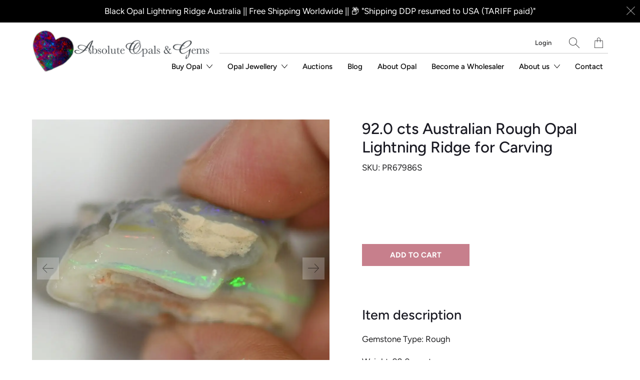

--- FILE ---
content_type: text/html; charset=utf-8
request_url: https://www.absoluteopals.com/products/92-0-cts-single-opal-rough-for-carving
body_size: 38301
content:






















 <!DOCTYPE html>
<!--[if IE 9 ]><html class="ie ie9" lang="en"> <![endif]-->
<!--[if (gte IE 10)|!(IE)]><!--><html lang="en"> <!--<![endif]-->
<head>
<script src="//www.absoluteopals.com/cdn/shop/t/31/assets/jquery.3.4.0.ets.js?v=157398224963696752601657088235" type="text/javascript"></script> <meta charset="utf-8"> <meta http-equiv="cleartype" content="on"> <meta name="robots" content="index,follow"> <!-- Stylesheets for Artisan 1.3.0 --> <link href="//www.absoluteopals.com/cdn/shop/t/31/assets/styles.scss.css?v=170142766898886100771759332716" rel="stylesheet" type="text/css" media="all" /> <noscript> <style>
      .slideshow {
        opacity: 1;
      }

      .product_gallery {
        opacity: 1;
      }

      .mainBar__container.overflow--hidden {
        overflow: visible;
      }

      .newsletter-popup.remodal {
        display: none;
      }

      .fallbackImage {
        max-width: 100%;
      }

      img.lazyload[src*="_100x"],
      img.lazyload[src*="_50x"] {
        display: none;
      }

      .product_gallery_nav {
        display: none;
      }</style></noscript> <title>92.0 cts Australian Rough Opal Lightning Ridge for Carving - Absolute Opals &amp; Gems</title> <meta name="description" content="Item description Gemstone Type: Rough Weight: 92.0 carats Dimensions: L 37.3 mm x W 27.8 mm x H 17.5 mm Colour: Red/Green/Blue FREE form Gemstone: Australian Opal Uses: Mineral Collection/jewellery/specimen/Carving Treatments: None Australian Solid Opal Rough Lightning Ridge. Water is sprayed on the opal to simulate a " />
  

  





















<meta name="author" content="Absolute Opals &amp; Gems">
<meta property="og:url" content="https://www.absoluteopals.com/products/92-0-cts-single-opal-rough-for-carving">
<meta property="og:site_name" content="Absolute Opals &amp; Gems"> <meta property="og:type" content="product"> <meta property="og:title" content="92.0 cts Australian Rough Opal Lightning Ridge for Carving"> <meta property="og:image" content="http://www.absoluteopals.com/cdn/shop/files/92-0-cts-australian-rough-opal-lightning-ridge-for-carving-876_600x.webp?v=1720824569"> <meta property="og:image:secure_url" content="https://www.absoluteopals.com/cdn/shop/files/92-0-cts-australian-rough-opal-lightning-ridge-for-carving-876_600x.webp?v=1720824569"> <meta property="og:image" content="http://www.absoluteopals.com/cdn/shop/files/92-0-cts-australian-rough-opal-lightning-ridge-for-carving-588_600x.webp?v=1720824574"> <meta property="og:image:secure_url" content="https://www.absoluteopals.com/cdn/shop/files/92-0-cts-australian-rough-opal-lightning-ridge-for-carving-588_600x.webp?v=1720824574"> <meta property="og:image" content="http://www.absoluteopals.com/cdn/shop/files/92-0-cts-australian-rough-opal-lightning-ridge-for-carving-234_600x.webp?v=1720824578"> <meta property="og:image:secure_url" content="https://www.absoluteopals.com/cdn/shop/files/92-0-cts-australian-rough-opal-lightning-ridge-for-carving-234_600x.webp?v=1720824578"> <meta property="og:price:amount" content="365.00"> <meta property="og:price:currency" content="AUD"> <meta property="og:description" content="Item description Gemstone Type: Rough Weight: 92.0 carats Dimensions: L 37.3 mm x W 27.8 mm x H 17.5 mm Colour: Red/Green/Blue FREE form Gemstone: Australian Opal Uses: Mineral Collection/jewellery/specimen/Carving Treatments: None Australian Solid Opal Rough Lightning Ridge. Water is sprayed on the opal to simulate a ">




<meta name="twitter:card" content="summary"> <meta name="twitter:title" content="92.0 cts Australian Rough Opal Lightning Ridge for Carving"> <meta name="twitter:description" content="Item description
Gemstone Type: Rough
Weight: 92.0 carats
Dimensions: L 37.3 mm x W 27.8 mm x H 17.5 mm
Colour: Red/Green/Blue
FREE form
Gemstone: Australian Opal
Uses: Mineral Collection/jewellery/specimen/Carving
Treatments: None
Australian Solid Opal Rough Lightning Ridge.
Water is sprayed on the opal to simulate a polished stone
 

"> <meta name="twitter:image" content="https://www.absoluteopals.com/cdn/shop/files/92-0-cts-australian-rough-opal-lightning-ridge-for-carving-876_240x.webp?v=1720824569"> <meta name="twitter:image:width" content="240"> <meta name="twitter:image:height" content="240"> <meta name="twitter:image:alt" content="Single Opal Rough for Carving"> <!-- Mobile Specific Metas --> <meta name="HandheldFriendly" content="True"> <meta name="MobileOptimized" content="320"> <meta name="viewport" content="width=device-width,initial-scale=1"> <meta name="theme-color" content="#ffffff"> <link rel="shortcut icon" type="image/x-icon" href="//www.absoluteopals.com/cdn/shop/files/AOFav1_180x180.png?v=1613539885"> <link rel="apple-touch-icon" href="//www.absoluteopals.com/cdn/shop/files/AOFav1_180x180.png?v=1613539885"/> <link rel="apple-touch-icon" sizes="72x72" href="//www.absoluteopals.com/cdn/shop/files/AOFav1_72x72.png?v=1613539885"/> <link rel="apple-touch-icon" sizes="114x114" href="//www.absoluteopals.com/cdn/shop/files/AOFav1_114x114.png?v=1613539885"/> <link rel="apple-touch-icon" sizes="180x180" href="//www.absoluteopals.com/cdn/shop/files/AOFav1_180x180.png?v=1613539885"/> <link rel="apple-touch-icon" sizes="228x228" href="//www.absoluteopals.com/cdn/shop/files/AOFav1_228x228.png?v=1613539885"/> <link rel="canonical" href="https://www.absoluteopals.com/products/92-0-cts-single-opal-rough-for-carving" /> <script>window.performance && window.performance.mark && window.performance.mark('shopify.content_for_header.start');</script><meta name="google-site-verification" content="oXQSdsrbIxrJryLw1AwCDGtLPNK7jfWrZB6uWisHFi4">
<meta id="shopify-digital-wallet" name="shopify-digital-wallet" content="/33202536507/digital_wallets/dialog">
<meta name="shopify-checkout-api-token" content="c7aa1eb8090160f2c234f3fb29c643a5">
<meta id="in-context-paypal-metadata" data-shop-id="33202536507" data-venmo-supported="false" data-environment="production" data-locale="en_US" data-paypal-v4="true" data-currency="AUD">
<link rel="alternate" type="application/json+oembed" href="https://www.absoluteopals.com/products/92-0-cts-single-opal-rough-for-carving.oembed">
<script async="async" src="/checkouts/internal/preloads.js?locale=en-AU"></script>
<link rel="preconnect" href="https://shop.app" crossorigin="anonymous">
<script async="async" src="https://shop.app/checkouts/internal/preloads.js?locale=en-AU&shop_id=33202536507" crossorigin="anonymous"></script>
<script id="apple-pay-shop-capabilities" type="application/json">{"shopId":33202536507,"countryCode":"AU","currencyCode":"AUD","merchantCapabilities":["supports3DS"],"merchantId":"gid:\/\/shopify\/Shop\/33202536507","merchantName":"Absolute Opals \u0026 Gems","requiredBillingContactFields":["postalAddress","email","phone"],"requiredShippingContactFields":["postalAddress","email","phone"],"shippingType":"shipping","supportedNetworks":["visa","masterCard","amex","jcb"],"total":{"type":"pending","label":"Absolute Opals \u0026 Gems","amount":"1.00"},"shopifyPaymentsEnabled":true,"supportsSubscriptions":true}</script>
<script id="shopify-features" type="application/json">{"accessToken":"c7aa1eb8090160f2c234f3fb29c643a5","betas":["rich-media-storefront-analytics"],"domain":"www.absoluteopals.com","predictiveSearch":true,"shopId":33202536507,"locale":"en"}</script>
<script>var Shopify = Shopify || {};
Shopify.shop = "absolute-opals.myshopify.com";
Shopify.locale = "en";
Shopify.currency = {"active":"AUD","rate":"1.0"};
Shopify.country = "AU";
Shopify.theme = {"name":"July 2022 - Customer Fields Install","id":133917769971,"schema_name":"BASE A","schema_version":"1.3.0","theme_store_id":null,"role":"main"};
Shopify.theme.handle = "null";
Shopify.theme.style = {"id":null,"handle":null};
Shopify.cdnHost = "www.absoluteopals.com/cdn";
Shopify.routes = Shopify.routes || {};
Shopify.routes.root = "/";</script>
<script type="module">!function(o){(o.Shopify=o.Shopify||{}).modules=!0}(window);</script>
<script>!function(o){function n(){var o=[];function n(){o.push(Array.prototype.slice.apply(arguments))}return n.q=o,n}var t=o.Shopify=o.Shopify||{};t.loadFeatures=n(),t.autoloadFeatures=n()}(window);</script>
<script>
  window.ShopifyPay = window.ShopifyPay || {};
  window.ShopifyPay.apiHost = "shop.app\/pay";
  window.ShopifyPay.redirectState = null;
</script>
<script id="shop-js-analytics" type="application/json">{"pageType":"product"}</script>
<script defer="defer" async type="module" src="//www.absoluteopals.com/cdn/shopifycloud/shop-js/modules/v2/client.init-shop-cart-sync_BT-GjEfc.en.esm.js"></script>
<script defer="defer" async type="module" src="//www.absoluteopals.com/cdn/shopifycloud/shop-js/modules/v2/chunk.common_D58fp_Oc.esm.js"></script>
<script defer="defer" async type="module" src="//www.absoluteopals.com/cdn/shopifycloud/shop-js/modules/v2/chunk.modal_xMitdFEc.esm.js"></script>
<script type="module">
  await import("//www.absoluteopals.com/cdn/shopifycloud/shop-js/modules/v2/client.init-shop-cart-sync_BT-GjEfc.en.esm.js");
await import("//www.absoluteopals.com/cdn/shopifycloud/shop-js/modules/v2/chunk.common_D58fp_Oc.esm.js");
await import("//www.absoluteopals.com/cdn/shopifycloud/shop-js/modules/v2/chunk.modal_xMitdFEc.esm.js");

  window.Shopify.SignInWithShop?.initShopCartSync?.({"fedCMEnabled":true,"windoidEnabled":true});

</script>
<script>
  window.Shopify = window.Shopify || {};
  if (!window.Shopify.featureAssets) window.Shopify.featureAssets = {};
  window.Shopify.featureAssets['shop-js'] = {"shop-cart-sync":["modules/v2/client.shop-cart-sync_DZOKe7Ll.en.esm.js","modules/v2/chunk.common_D58fp_Oc.esm.js","modules/v2/chunk.modal_xMitdFEc.esm.js"],"init-fed-cm":["modules/v2/client.init-fed-cm_B6oLuCjv.en.esm.js","modules/v2/chunk.common_D58fp_Oc.esm.js","modules/v2/chunk.modal_xMitdFEc.esm.js"],"shop-cash-offers":["modules/v2/client.shop-cash-offers_D2sdYoxE.en.esm.js","modules/v2/chunk.common_D58fp_Oc.esm.js","modules/v2/chunk.modal_xMitdFEc.esm.js"],"shop-login-button":["modules/v2/client.shop-login-button_QeVjl5Y3.en.esm.js","modules/v2/chunk.common_D58fp_Oc.esm.js","modules/v2/chunk.modal_xMitdFEc.esm.js"],"pay-button":["modules/v2/client.pay-button_DXTOsIq6.en.esm.js","modules/v2/chunk.common_D58fp_Oc.esm.js","modules/v2/chunk.modal_xMitdFEc.esm.js"],"shop-button":["modules/v2/client.shop-button_DQZHx9pm.en.esm.js","modules/v2/chunk.common_D58fp_Oc.esm.js","modules/v2/chunk.modal_xMitdFEc.esm.js"],"avatar":["modules/v2/client.avatar_BTnouDA3.en.esm.js"],"init-windoid":["modules/v2/client.init-windoid_CR1B-cfM.en.esm.js","modules/v2/chunk.common_D58fp_Oc.esm.js","modules/v2/chunk.modal_xMitdFEc.esm.js"],"init-shop-for-new-customer-accounts":["modules/v2/client.init-shop-for-new-customer-accounts_C_vY_xzh.en.esm.js","modules/v2/client.shop-login-button_QeVjl5Y3.en.esm.js","modules/v2/chunk.common_D58fp_Oc.esm.js","modules/v2/chunk.modal_xMitdFEc.esm.js"],"init-shop-email-lookup-coordinator":["modules/v2/client.init-shop-email-lookup-coordinator_BI7n9ZSv.en.esm.js","modules/v2/chunk.common_D58fp_Oc.esm.js","modules/v2/chunk.modal_xMitdFEc.esm.js"],"init-shop-cart-sync":["modules/v2/client.init-shop-cart-sync_BT-GjEfc.en.esm.js","modules/v2/chunk.common_D58fp_Oc.esm.js","modules/v2/chunk.modal_xMitdFEc.esm.js"],"shop-toast-manager":["modules/v2/client.shop-toast-manager_DiYdP3xc.en.esm.js","modules/v2/chunk.common_D58fp_Oc.esm.js","modules/v2/chunk.modal_xMitdFEc.esm.js"],"init-customer-accounts":["modules/v2/client.init-customer-accounts_D9ZNqS-Q.en.esm.js","modules/v2/client.shop-login-button_QeVjl5Y3.en.esm.js","modules/v2/chunk.common_D58fp_Oc.esm.js","modules/v2/chunk.modal_xMitdFEc.esm.js"],"init-customer-accounts-sign-up":["modules/v2/client.init-customer-accounts-sign-up_iGw4briv.en.esm.js","modules/v2/client.shop-login-button_QeVjl5Y3.en.esm.js","modules/v2/chunk.common_D58fp_Oc.esm.js","modules/v2/chunk.modal_xMitdFEc.esm.js"],"shop-follow-button":["modules/v2/client.shop-follow-button_CqMgW2wH.en.esm.js","modules/v2/chunk.common_D58fp_Oc.esm.js","modules/v2/chunk.modal_xMitdFEc.esm.js"],"checkout-modal":["modules/v2/client.checkout-modal_xHeaAweL.en.esm.js","modules/v2/chunk.common_D58fp_Oc.esm.js","modules/v2/chunk.modal_xMitdFEc.esm.js"],"shop-login":["modules/v2/client.shop-login_D91U-Q7h.en.esm.js","modules/v2/chunk.common_D58fp_Oc.esm.js","modules/v2/chunk.modal_xMitdFEc.esm.js"],"lead-capture":["modules/v2/client.lead-capture_BJmE1dJe.en.esm.js","modules/v2/chunk.common_D58fp_Oc.esm.js","modules/v2/chunk.modal_xMitdFEc.esm.js"],"payment-terms":["modules/v2/client.payment-terms_Ci9AEqFq.en.esm.js","modules/v2/chunk.common_D58fp_Oc.esm.js","modules/v2/chunk.modal_xMitdFEc.esm.js"]};
</script>
<script>(function() {
  var isLoaded = false;
  function asyncLoad() {
    if (isLoaded) return;
    isLoaded = true;
    var urls = ["https:\/\/d23dclunsivw3h.cloudfront.net\/redirect-app.js?shop=absolute-opals.myshopify.com","https:\/\/static.klaviyo.com\/onsite\/js\/klaviyo.js?company_id=Xn489U\u0026shop=absolute-opals.myshopify.com","https:\/\/static.klaviyo.com\/onsite\/js\/klaviyo.js?company_id=Xn489U\u0026shop=absolute-opals.myshopify.com","https:\/\/dyuszqdfuyvqq.cloudfront.net\/packs\/mf_embed_v8.js?mf_token=61691295-b39c-4d2f-8592-4a5eefced70c\u0026shop=absolute-opals.myshopify.com","https:\/\/sp-auction.webkul.com\/js\/wk_shopify_auction.js?shop=absolute-opals.myshopify.com","https:\/\/sp-auction.webkul.com\/js\/wk_auction_category.js?shop=absolute-opals.myshopify.com","\/\/cdn.shopify.com\/proxy\/932d49451c0bfe5ea931b75e3358a04b27625693a406cca280b07db160d88d74\/b2b-solution.bsscommerce.com\/js\/bss-b2b-cp.js?shop=absolute-opals.myshopify.com\u0026sp-cache-control=cHVibGljLCBtYXgtYWdlPTkwMA"];
    for (var i = 0; i <urls.length; i++) {
      var s = document.createElement('script');
      s.type = 'text/javascript';
      s.async = true;
      s.src = urls[i];
      var x = document.getElementsByTagName('script')[0];
      x.parentNode.insertBefore(s, x);
    }
  };
  if(window.attachEvent) {
    window.attachEvent('onload', asyncLoad);
  } else {
    window.addEventListener('load', asyncLoad, false);
  }
})();</script>
<script id="__st">var __st={"a":33202536507,"offset":39600,"reqid":"d56d8db7-b2ec-42ae-bd0f-594676560113-1769395243","pageurl":"www.absoluteopals.com\/products\/92-0-cts-single-opal-rough-for-carving","u":"6523112ec651","p":"product","rtyp":"product","rid":7472998809843};</script>
<script>window.ShopifyPaypalV4VisibilityTracking = true;</script>
<script id="captcha-bootstrap">!function(){'use strict';const t='contact',e='account',n='new_comment',o=[[t,t],['blogs',n],['comments',n],[t,'customer']],c=[[e,'customer_login'],[e,'guest_login'],[e,'recover_customer_password'],[e,'create_customer']],r=t=>t.map((([t,e])=>`form[action*='/${t}']:not([data-nocaptcha='true']) input[name='form_type'][value='${e}']`)).join(','),a=t=>()=>t?[...document.querySelectorAll(t)].map((t=>t.form)):[];function s(){const t=[...o],e=r(t);return a(e)}const i='password',u='form_key',d=['recaptcha-v3-token','g-recaptcha-response','h-captcha-response',i],f=()=>{try{return window.sessionStorage}catch{return}},m='__shopify_v',_=t=>t.elements[u];function p(t,e,n=!1){try{const o=window.sessionStorage,c=JSON.parse(o.getItem(e)),{data:r}=function(t){const{data:e,action:n}=t;return t[m]||n?{data:e,action:n}:{data:t,action:n}}(c);for(const[e,n]of Object.entries(r))t.elements[e]&&(t.elements[e].value=n);n&&o.removeItem(e)}catch(o){console.error('form repopulation failed',{error:o})}}const l='form_type',E='cptcha';function T(t){t.dataset[E]=!0}const w=window,h=w.document,L='Shopify',v='ce_forms',y='captcha';let A=!1;((t,e)=>{const n=(g='f06e6c50-85a8-45c8-87d0-21a2b65856fe',I='https://cdn.shopify.com/shopifycloud/storefront-forms-hcaptcha/ce_storefront_forms_captcha_hcaptcha.v1.5.2.iife.js',D={infoText:'Protected by hCaptcha',privacyText:'Privacy',termsText:'Terms'},(t,e,n)=>{const o=w[L][v],c=o.bindForm;if(c)return c(t,g,e,D).then(n);var r;o.q.push([[t,g,e,D],n]),r=I,A||(h.body.append(Object.assign(h.createElement('script'),{id:'captcha-provider',async:!0,src:r})),A=!0)});var g,I,D;w[L]=w[L]||{},w[L][v]=w[L][v]||{},w[L][v].q=[],w[L][y]=w[L][y]||{},w[L][y].protect=function(t,e){n(t,void 0,e),T(t)},Object.freeze(w[L][y]),function(t,e,n,w,h,L){const[v,y,A,g]=function(t,e,n){const i=e?o:[],u=t?c:[],d=[...i,...u],f=r(d),m=r(i),_=r(d.filter((([t,e])=>n.includes(e))));return[a(f),a(m),a(_),s()]}(w,h,L),I=t=>{const e=t.target;return e instanceof HTMLFormElement?e:e&&e.form},D=t=>v().includes(t);t.addEventListener('submit',(t=>{const e=I(t);if(!e)return;const n=D(e)&&!e.dataset.hcaptchaBound&&!e.dataset.recaptchaBound,o=_(e),c=g().includes(e)&&(!o||!o.value);(n||c)&&t.preventDefault(),c&&!n&&(function(t){try{if(!f())return;!function(t){const e=f();if(!e)return;const n=_(t);if(!n)return;const o=n.value;o&&e.removeItem(o)}(t);const e=Array.from(Array(32),(()=>Math.random().toString(36)[2])).join('');!function(t,e){_(t)||t.append(Object.assign(document.createElement('input'),{type:'hidden',name:u})),t.elements[u].value=e}(t,e),function(t,e){const n=f();if(!n)return;const o=[...t.querySelectorAll(`input[type='${i}']`)].map((({name:t})=>t)),c=[...d,...o],r={};for(const[a,s]of new FormData(t).entries())c.includes(a)||(r[a]=s);n.setItem(e,JSON.stringify({[m]:1,action:t.action,data:r}))}(t,e)}catch(e){console.error('failed to persist form',e)}}(e),e.submit())}));const S=(t,e)=>{t&&!t.dataset[E]&&(n(t,e.some((e=>e===t))),T(t))};for(const o of['focusin','change'])t.addEventListener(o,(t=>{const e=I(t);D(e)&&S(e,y())}));const B=e.get('form_key'),M=e.get(l),P=B&&M;t.addEventListener('DOMContentLoaded',(()=>{const t=y();if(P)for(const e of t)e.elements[l].value===M&&p(e,B);[...new Set([...A(),...v().filter((t=>'true'===t.dataset.shopifyCaptcha))])].forEach((e=>S(e,t)))}))}(h,new URLSearchParams(w.location.search),n,t,e,['guest_login'])})(!0,!0)}();</script>
<script integrity="sha256-4kQ18oKyAcykRKYeNunJcIwy7WH5gtpwJnB7kiuLZ1E=" data-source-attribution="shopify.loadfeatures" defer="defer" src="//www.absoluteopals.com/cdn/shopifycloud/storefront/assets/storefront/load_feature-a0a9edcb.js" crossorigin="anonymous"></script>
<script crossorigin="anonymous" defer="defer" src="//www.absoluteopals.com/cdn/shopifycloud/storefront/assets/shopify_pay/storefront-65b4c6d7.js?v=20250812"></script>
<script data-source-attribution="shopify.dynamic_checkout.dynamic.init">var Shopify=Shopify||{};Shopify.PaymentButton=Shopify.PaymentButton||{isStorefrontPortableWallets:!0,init:function(){window.Shopify.PaymentButton.init=function(){};var t=document.createElement("script");t.src="https://www.absoluteopals.com/cdn/shopifycloud/portable-wallets/latest/portable-wallets.en.js",t.type="module",document.head.appendChild(t)}};
</script>
<script data-source-attribution="shopify.dynamic_checkout.buyer_consent">
  function portableWalletsHideBuyerConsent(e){var t=document.getElementById("shopify-buyer-consent"),n=document.getElementById("shopify-subscription-policy-button");t&&n&&(t.classList.add("hidden"),t.setAttribute("aria-hidden","true"),n.removeEventListener("click",e))}function portableWalletsShowBuyerConsent(e){var t=document.getElementById("shopify-buyer-consent"),n=document.getElementById("shopify-subscription-policy-button");t&&n&&(t.classList.remove("hidden"),t.removeAttribute("aria-hidden"),n.addEventListener("click",e))}window.Shopify?.PaymentButton&&(window.Shopify.PaymentButton.hideBuyerConsent=portableWalletsHideBuyerConsent,window.Shopify.PaymentButton.showBuyerConsent=portableWalletsShowBuyerConsent);
</script>
<script data-source-attribution="shopify.dynamic_checkout.cart.bootstrap">document.addEventListener("DOMContentLoaded",(function(){function t(){return document.querySelector("shopify-accelerated-checkout-cart, shopify-accelerated-checkout")}if(t())Shopify.PaymentButton.init();else{new MutationObserver((function(e,n){t()&&(Shopify.PaymentButton.init(),n.disconnect())})).observe(document.body,{childList:!0,subtree:!0})}}));
</script>
<link id="shopify-accelerated-checkout-styles" rel="stylesheet" media="screen" href="https://www.absoluteopals.com/cdn/shopifycloud/portable-wallets/latest/accelerated-checkout-backwards-compat.css" crossorigin="anonymous">
<style id="shopify-accelerated-checkout-cart">
        #shopify-buyer-consent {
  margin-top: 1em;
  display: inline-block;
  width: 100%;
}

#shopify-buyer-consent.hidden {
  display: none;
}

#shopify-subscription-policy-button {
  background: none;
  border: none;
  padding: 0;
  text-decoration: underline;
  font-size: inherit;
  cursor: pointer;
}

#shopify-subscription-policy-button::before {
  box-shadow: none;
}

      </style>

<script>window.performance && window.performance.mark && window.performance.mark('shopify.content_for_header.end');</script> <!-- "snippets/shogun-head.liquid" was not rendered, the associated app was uninstalled -->
<link href="//www.absoluteopals.com/cdn/shop/t/31/assets/ets_instagram_shopping_slider.css?v=139503383400441402021657088235" rel="stylesheet" type="text/css" media="all">
<!-- BEGIN app block: shopify://apps/currency-converter/blocks/app-embed-block/a56d6bd1-e9df-4a4a-b98e-e9bb5c43a042 --><script>
    window.codeblackbelt = window.codeblackbelt || {};
    window.codeblackbelt.shop = window.codeblackbelt.shop || 'absolute-opals.myshopify.com';
    </script><script src="//cdn.codeblackbelt.com/widgets/currency-converter-plus/main.min.js?version=2026012613+1100" async></script>
<!-- END app block --><!-- BEGIN app block: shopify://apps/bss-b2b-solution/blocks/config-header/451233f2-9631-4c49-8b6f-057e4ebcde7f -->

<script id="bss-b2b-config-data">
  	if (typeof BSS_B2B == 'undefined') {
  		var BSS_B2B = {};
	}

	
        BSS_B2B.storeId = 9507;
        BSS_B2B.currentPlan = "false";
        BSS_B2B.planCode = "advanced";
        BSS_B2B.shopModules = JSON.parse('[{"code":"qb","status":1},{"code":"cp","status":1},{"code":"act","status":1},{"code":"form","status":1},{"code":"tax_exempt","status":1},{"code":"amo","status":1},{"code":"mc","status":0},{"code":"public_api","status":0},{"code":"dc","status":1},{"code":"cart_note","status":1},{"code":"mo","status":1},{"code":"tax_display","status":1},{"code":"sr","status":1},{"code":"bogo","status":1},{"code":"qi","status":1},{"code":"ef","status":1},{"code":"pl","status":0}]');
        BSS_B2B.version = 3;
        var bssB2bApiServer = "https://b2b-solution-api.bsscommerce.com";
        var bssB2bCmsUrl = "https://b2b-solution.bsscommerce.com";
        var bssGeoServiceUrl = "https://geo-ip-service.bsscommerce.com";
        var bssB2bCheckoutUrl = "https://b2b-solution-checkout.bsscommerce.com";
    

	
		BSS_B2B.integrationApp = null;
	

	
		BSS_B2B.advancedSetting = {"shop_id":9507,"checkout_customization":{"discountTitle":"","useShopifyDiscount":true},"price_override":0};
	

	
		
		
		BSS_B2B.configData = [].concat([{"i":2150226808,"n":"Wholesale 20%","at":4,"ct":"wholesale-20","mct":0,"pct":0,"xpct":0,"dt":2,"dv":"20.00","sd":"2025-02-11T01:14:19.000Z","ed":"2025-02-11T01:14:19.000Z","st":"09:14:00","et":"09:14:00","ef":0,"eed":0,"t":"Qe3/M4tRO12Q9dOJ5HR4qm+avm7Q94DWvMtSwosrckc="},{"i":554606,"n":"Wholesale 30%","p":99,"at":4,"ct":"wholesaler","mct":0,"pct":0,"xpct":1,"xpi":"9020769992947,4732841754683","dt":2,"dv":"30.00","sd":"2025-02-11T04:43:23.000Z","ed":"2023-03-24T07:53:42.000Z","st":"15:58:00","et":"15:53:00","ef":0,"eed":0,"t":"ESjwGiEIcv45qpIAa44bIjJChPbj97VAB7Gp5aNcu3w="}],[],[],[],[],[],[],[],[],[],);
		BSS_B2B.cpSettings = {"cpType":2,"default_price_color":"#000000","price_applied_cp_color":"#000000"};
		BSS_B2B.customPricingSettings = null;
	
	
	
		
		BSS_B2B.qbRules = [].concat([],[],[],[],[],);

		
			BSS_B2B.qbTranslations = {"table_header_text":"Show discount details based on quantity range","table_qty_range_text":"Quantity Range","table_header_text_ab":"Show discount details based on amount range","table_amount_range_text":"Amount Range","table_discount_text":"Discount","flat_price_suffix":"each","price_applied":"Price Applied","minimum_quantity":"Minimum Quantity","maximum_quantity":"Maximum Quantity","minimum_amount":"Minimum Amount","maximum_amount":"Maximum Amount","buy":"Buy","off":"off!","for":"for","messageOneColumn":"Message the user sees about the product","quantity_text":"Quantity","amount_text":"Amount","unitQuantity_text":"Unit Quantity","unitPrice_text":"Unit Price"};
		

		BSS_B2B.qbSettings = {"page_show_qb_table":["0","1","2"],"show_multiple_table":0,"position_qb_table":"1","max_or_min_qty":1};
		BSS_B2B.designTables = {"header_table_background":"#000000","text_header_table_color":"#ffffff","table_background_color":"#ffffff","title_table_background":"#ffffff","text_title_table_color":"#000000","text_table_color":"#000000","row_click_background_color":"#a7a7a7","row_click_text_color":"#008000","border_radius_table":"0","text_align_herder_table":"center","header_text_size":"14","config_inner_padding_text_header":"4","border_style_table":"solid","border_color_table":"#000000","border_width_table":"1","hide_rule_name":0,"hide_table_header":0,"hide_column_title":0};
	
	
		
		
		BSS_B2B.amoRules = [];
		
			BSS_B2B.amoTranslations = {"at_least_text":"You must choose at least","up_to_text":"You can only choose up to","product_text":"product(s)","warning_text":"Warning","warning_minimum_order_text":"Your order amount must be greater than (or equal to)","warning_maximum_order_text":"Your order amount must be less than (or equal to)","min_amount_product":"Please select an amount of at least","min_quantity_product":"Please select at least","max_amount_product":"Please select an amount of up to","max_quantity_product":"Please select up to"};
		
		BSS_B2B.amoSettings = {"headerBackgroundColor":"#ff9800","contentBackgroundColor":"#ffffff","headerTextColor":"#ffffff","contentTextColor":"#000000","amoType":0,"display_notify_message":0,"popup_position":0,"show_products":0};
	
	
		

		
			BSS_B2B.efTranslations = {"table_header_text":"Show extra fee based on quantity range","table_qty_range_text":"Quantity Range","table_header_text_ab":"Show extra fee based on amount range","table_amount_range_text":"Amount Range","free_ship":"Free ship","fee_applied":"Fee Applied"};
		

		BSS_B2B.efRules = [];
		BSS_B2B.efSettings = {"ef_freeship_type":0,"header_table_background":"#000000","text_header_table_color":"#ffffff","table_background_color":"#ffffff","text_table_color":"#000000","row_hover_background_color":"#a7a7a7","row_hover_text_color":"#008000","page_show_table":["0","1","2"]};
	
	
		
		
		BSS_B2B.qiRules = [];
		BSS_B2B.qiSettings = {"headerBackgroundColor":"#ff9800","contentBackgroundColor":"#ffffff","headerTextColor":"#ffffff","contentTextColor":"#000000","display_notify_message":0,"popup_position":0};
		
			BSS_B2B.qiTranslations = {"group_total_message_text":"Total quantity of these products combined needs to be the multiple of","order_total_message_text":"Order Quantity needs to be the the multiple of","product_message_text":"needs to be bought in number that is the multiple of","general_message_text":"The quantity of these products must satisfy the following requirements","validate_min_message_text":"and greater than (or equal to)","validate_max_message_text":"and less than (or equal to)","warning_text":"Warning","need_product_text":"The quantity needs to be multiple of","less_product_text":"less than (or equal to)","greater_product_text":"greater than (or equal to)","and_product_text":"and","not_satisfied_text":"Rule Quantity Increment: Not Satisfied"};
		
	
	
		BSS_B2B.bogoRule = [];
	
	
	
		
			BSS_B2B.srSettings = {"srType":0};
		
		BSS_B2B.srRules = [];
	
	
		

		
			BSS_B2B.taxDisplayTranslations = {"excluded_vat_text":"exc. VAT | ","included_vat_text":"inc. VAT"};
		

		BSS_B2B.taxDisplayRules = [];
		BSS_B2B.allVatCountries = "[]";
		BSS_B2B.taxOverrides = [];
	
	
		
		
		
        	BSS_B2B.vatTranslations = {"form_header_text":"EU VAT ID","form_subtitle_text":"(VAT will be deducted at payment step)","form_error_message":"Please enter a valid EU VAT ID (e.g. DK123..., FR123...)","form_success_message":"Your VAT ID has been successfully validated.","form_validate_country_code_message":"Your country is not eligible for VAT Exemption in this store.","form_header_text_gst":"India GST Identification Number","form_subtitle_text_gst":"(India GST will be deducted at payment step)","form_error_message_gst":"Please enter a valid India GST Identification Number","form_success_message_gst":"Your India GST Identification Number has been successfully validated.","form_header_text_abn":"ABN Registration Number","form_subtitle_text_abn":"(ABN will be deducted at payment step)","form_error_message_abn":"Please enter a valid ABN Registration Number","form_success_message_abn":"Your ABN Registration Number has been successfully validated.","form_header_text_uk":"UK VAT Registration Number","form_subtitle_text_uk":"(UK VAT will be deducted at payment step)","form_error_message_uk":"Please enter a valid UK VAT Registration Number","form_success_message_uk":"Your UK VAT Registration Number has been successfully validated.","form_header_text_us_ein":"US EIN Registration Number","form_subtitle_text_us_ein":"(US Tax will be deducted at payment step)","form_error_message_us_ein":"Please enter a valid US EIN Number.","form_success_message_us_ein":"Your EIN Number has been successfully validated."};
		
        BSS_B2B.allVatCountries = "[]";
        BSS_B2B.vatSetting = {"show_vat_apply_to":"0","show_vat_customer_tags":"","show_vat_customer_ids":"","is_required_vat":0,"auto_exempt_tax":1,"auto_redirect_to_checkout":0,"enable_select_eu_vat_countries":0,"selected_eu_vat_countries":"AT,BE,BG,CY,CZ,DE,DK,EE,EL,ES,FI,FR,GB,HR,HU,IE,IT,LT,LU,LV,MT,NL,PL,PT,RO,SE,SI,SK,XI","enable_eu_vat":1,"enable_uk_vat":1,"enable_gst":0,"enable_us_ein":0,"enable_abn":0};
        BSS_B2B.vatExemptSelectedOriginal = null;
        BSS_B2B.vatExemptSelected = null;
        BSS_B2B.vatAutoExempt = 1;
	
	
		

		
			BSS_B2B.dcTranslations = {"form_header_text":"Discount Code","message_success_discount_code":"Discount code applied successfully","message_error_discount_code":"Failed to apply this discount code, please try another","button_apply":"Apply","message_discount_code_null":"The discount code field must not be blank.","text_warning_amount_discount_code":"To use discount {{discount_code}}, total purchase amount of these item(s) must be above","text_warning_quantity_discount_code":"To use discount {{discount_code}}, total purchase quantity of these item(s) must be above","warning_products_discount_code":"Products","amount_discount_code_remaining":"{{number}} discount codes remaining"};
		
      	BSS_B2B.dcRules = [{"id":5569,"shop_id":9507,"type":0,"apply_to":3,"customer_tags":"","customer_ids":"8215513825523","product_condition_type":0,"product_ids":"","product_collections":"","product_tags":"","start_date":"2025-03-17T01:40:48.000Z","start_time":"09:40:00","end_date":"2025-03-17T01:40:48.000Z","end_time":"09:40:00","minimum_purchase_type":1,"minimum_purchase_value":1,"share_link":"b2b-discount/1742175353565","share_link_status":0,"exclude_from":0,"exc_customers":null,"exc_customer_tags":null}];
		BSS_B2B.dcStyle = {"button_border_radius":"3","button_color":"#000000","button_height":"36","button_text_color":"#ffffff","button_width":"300","header_color":"#000000","header_font_size":"18.72","input_border_color":"#a5a5a5","input_border_radius":"3","input_border_style":"solid","input_border_width":"1","input_height":"36","input_placeholder":"Enter discount code","input_width":"300","layout":"block"};
	
	
		BSS_B2B.rfGeneralSettings = {"form_success_notification":"Created wholesaler successfully","sent_email_success_notification":"We have sent an email to {email}, please click on the included link to verify your email address","form_edit_success_notification":"Edited wholesaler successfully","form_fail_notification":"Created wholesaler failed","form_edit_fail_notification":"Edited wholesaler failed","vat_valid":"VALID VAT NUMBER","vat_not_valid":"EU VAT is not valid. Please re-enter","customer_exist":"Customer email already exists","required_field":"This field is required","password_too_short":"Password is too short (minimum is 5 characters)","password_invalid_with_spaces":"Password cannot start or end with spaces","password_error_label":"Password must include:","min_password":"At least {number} characters","at_least_number":"At least one number","at_least_special":"At least one special character","mixture_upper_lower":"At least one uppercase letter","email_format":"Must be email format","email_contain_invalid_domain":"Email contains an invalid domain name","error_created_account_on_shopify":"Error when creating account on Shopify","loadingForm":"Loading...","create":"Create","phone_is_invalid":"Phone number is invalid","phone_has_already_been_taken":"Phone has already been taken","country_invalid":"Country is not valid. Please choose country again","complete_reCapcha_task":"Please complete reCAPTCHA task","abn_valid":"This ABN is registered to","abn_not_valid":"ABN is not valid. Please re-enter","gst_valid":"VALID India GST NUMBER","gst_not_valid":"India GST number is not valid. Please re-enter","uk_valid":"VALID UK VAT NUMBER","uk_not_valid":"UK VAT number is not valid. Please re-enter","us_ein_valid":"VALID US EIN NUMBER","us_ein_not_valid":"US EIN number is not valid. Please re-enter","text_color_success":"#008000","text_color_failed":"#ff0000","submit_button_color":"#6200c3","registration_forms":"None","email_is_invalid":"Email is invalid","complete_privacy_policy":"Please accept the privacy policy","default_form_title":"Create account","submit_button":"SUBMIT","registerPage_url":"/account/register"};
	
	
</script>






<script id="bss-b2b-customize">
	console.log("B2B hooks")
window.bssB2BHooks = window.bssB2BHooks || {
    actions: {},
    filters: {},
};

window.BSS_B2B = window.BSS_B2B || {};

window.BSS_B2B.addAction = (tag, callback) => {
    window.bssB2BHooks.actions[tag] = callback;
}
window.BSS_B2B.addFilter = (tag,  value) => {
    window.bssB2BHooks.filters[tag] = value;
}

;
</script>

<style></style><style></style><style type="text/css"></style><style id="bss-b2b-qi-stylesheet" type="text/css"></style>


	
		<style id="bss-b2b-price-style">
			[bss-b2b-variant-price],
			[bss-b2b-product-price],
			[bss-b2b-cart-item-key][bss-b2b-item-original-price],
			[bss-b2b-cart-item-key][bss-b2b-final-line-price],
			[bss-b2b-cart-item-key] [bss-b2b-item-original-price],
			[bss-b2b-cart-item-key] [bss-b2b-final-line-price],
			[bss-b2b-cart-total-price] {
				visibility: hidden;
			}
		</style>
	


<script id="bss-b2b-store-data" type="application/json">
{
  "shop": {
    "domain": "www.absoluteopals.com",
    "permanent_domain": "absolute-opals.myshopify.com",
    "url": "https://www.absoluteopals.com",
    "secure_url": "https://www.absoluteopals.com",
    "money_format": "${{amount}}",
    "currency": "AUD",
    "cart_current_currency": "AUD",
    "multi_currencies": [
        
            "AUD",
        
            "USD"
        
    ]
  },
  "customer": {
    "id": null,
    "tags": null,
    "tax_exempt": null,
    "first_name": null,
    "last_name": null,
    "phone": null,
    "email": "",
	"country_code": "",
	"addresses": [
		
	]
  },
  "cart": {"note":null,"attributes":{},"original_total_price":0,"total_price":0,"total_discount":0,"total_weight":0.0,"item_count":0,"items":[],"requires_shipping":false,"currency":"AUD","items_subtotal_price":0,"cart_level_discount_applications":[],"checkout_charge_amount":0},
  "line_item_products": [],
  "template": "product",
  "product": "[base64]\/[base64]\/[base64]\/[base64]\/[base64]\/[base64]\/[base64]\/[base64]",
  "product_collections": [
    
      180206338107,
    
      402479448307
    
  ],
  "collection": null,
  "collections": [
    
      180206338107,
    
      402479448307
    
  ],
  "taxes_included": true
}
</script>




	<script src="https://cdn.shopify.com/extensions/019bb6bb-4c5e-774d-aaca-be628307789f/version_8b3113e8-2026-01-13_16h41m/assets/bss-b2b-state.js" defer="defer"></script>



	<script src="https://cdn.shopify.com/extensions/019bb6bb-4c5e-774d-aaca-be628307789f/version_8b3113e8-2026-01-13_16h41m/assets/bss-b2b-phone.js" defer="defer"></script>
	<script src="https://cdn.shopify.com/extensions/019bb6bb-4c5e-774d-aaca-be628307789f/version_8b3113e8-2026-01-13_16h41m/assets/bss-b2b-rf-js.js" defer="defer"></script>




<script src="https://cdn.shopify.com/extensions/019bb6bb-4c5e-774d-aaca-be628307789f/version_8b3113e8-2026-01-13_16h41m/assets/bss-b2b-decode.js" async></script>
<script src="https://cdn.shopify.com/extensions/019bb6bb-4c5e-774d-aaca-be628307789f/version_8b3113e8-2026-01-13_16h41m/assets/bss-b2b-integrate.js" defer="defer"></script>


	

	

	
		<script src="https://cdn.shopify.com/extensions/019bb6bb-4c5e-774d-aaca-be628307789f/version_8b3113e8-2026-01-13_16h41m/assets/bss-b2b-chunk-cp.js" defer="defer"></script>
	

	
		<script src="https://cdn.shopify.com/extensions/019bb6bb-4c5e-774d-aaca-be628307789f/version_8b3113e8-2026-01-13_16h41m/assets/bss-b2b-chunk-qb.js" defer="defer"></script>
	

	
		<script src="https://cdn.shopify.com/extensions/019bb6bb-4c5e-774d-aaca-be628307789f/version_8b3113e8-2026-01-13_16h41m/assets/bss-b2b-chunk-bogo.js" defer="defer"></script>
	

	
		<script src="https://cdn.shopify.com/extensions/019bb6bb-4c5e-774d-aaca-be628307789f/version_8b3113e8-2026-01-13_16h41m/assets/bss-b2b-chunk-dc.js" defer="defer"></script>
	

	
		<script src="https://cdn.shopify.com/extensions/019bb6bb-4c5e-774d-aaca-be628307789f/version_8b3113e8-2026-01-13_16h41m/assets/bss-b2b-chunk-td.js" defer="defer"></script>
	

	
		<script src="https://cdn.shopify.com/extensions/019bb6bb-4c5e-774d-aaca-be628307789f/version_8b3113e8-2026-01-13_16h41m/assets/bss-b2b-chunk-ef.js" defer="defer"></script>
	

	
		<script src="https://cdn.shopify.com/extensions/019bb6bb-4c5e-774d-aaca-be628307789f/version_8b3113e8-2026-01-13_16h41m/assets/bss-b2b-chunk-ol.js" defer="defer"></script>
	

	
		<script src="https://cdn.shopify.com/extensions/019bb6bb-4c5e-774d-aaca-be628307789f/version_8b3113e8-2026-01-13_16h41m/assets/bss-b2b-chunk-qi.js" defer="defer"></script>
	

	
		<script src="https://cdn.shopify.com/extensions/019bb6bb-4c5e-774d-aaca-be628307789f/version_8b3113e8-2026-01-13_16h41m/assets/bss-b2b-chunk-sr.js" defer="defer"></script>
	

	
		<script src="https://cdn.shopify.com/extensions/019bb6bb-4c5e-774d-aaca-be628307789f/version_8b3113e8-2026-01-13_16h41m/assets/bss-b2b-chunk-te.js" defer="defer"></script>
	

	
		<script src="https://cdn.shopify.com/extensions/019bb6bb-4c5e-774d-aaca-be628307789f/version_8b3113e8-2026-01-13_16h41m/assets/bss-b2b-chunk-on.js" defer="defer"></script>
	

	<script src="https://cdn.shopify.com/extensions/019bb6bb-4c5e-774d-aaca-be628307789f/version_8b3113e8-2026-01-13_16h41m/assets/bss-b2b-v3.js" defer="defer"></script>



<!-- END app block --><script src="https://cdn.shopify.com/extensions/019be744-934d-7144-8f07-9f04fc4e6972/downpay-1301/assets/downpay-product-ui.js" type="text/javascript" defer="defer"></script>
<link href="https://cdn.shopify.com/extensions/019be744-934d-7144-8f07-9f04fc4e6972/downpay-1301/assets/downpay-product.css" rel="stylesheet" type="text/css" media="all">
<link href="https://cdn.shopify.com/extensions/019bb6bb-4c5e-774d-aaca-be628307789f/version_8b3113e8-2026-01-13_16h41m/assets/config-header.css" rel="stylesheet" type="text/css" media="all">
<link href="https://monorail-edge.shopifysvc.com" rel="dns-prefetch">
<script>(function(){if ("sendBeacon" in navigator && "performance" in window) {try {var session_token_from_headers = performance.getEntriesByType('navigation')[0].serverTiming.find(x => x.name == '_s').description;} catch {var session_token_from_headers = undefined;}var session_cookie_matches = document.cookie.match(/_shopify_s=([^;]*)/);var session_token_from_cookie = session_cookie_matches && session_cookie_matches.length === 2 ? session_cookie_matches[1] : "";var session_token = session_token_from_headers || session_token_from_cookie || "";function handle_abandonment_event(e) {var entries = performance.getEntries().filter(function(entry) {return /monorail-edge.shopifysvc.com/.test(entry.name);});if (!window.abandonment_tracked && entries.length === 0) {window.abandonment_tracked = true;var currentMs = Date.now();var navigation_start = performance.timing.navigationStart;var payload = {shop_id: 33202536507,url: window.location.href,navigation_start,duration: currentMs - navigation_start,session_token,page_type: "product"};window.navigator.sendBeacon("https://monorail-edge.shopifysvc.com/v1/produce", JSON.stringify({schema_id: "online_store_buyer_site_abandonment/1.1",payload: payload,metadata: {event_created_at_ms: currentMs,event_sent_at_ms: currentMs}}));}}window.addEventListener('pagehide', handle_abandonment_event);}}());</script>
<script id="web-pixels-manager-setup">(function e(e,d,r,n,o){if(void 0===o&&(o={}),!Boolean(null===(a=null===(i=window.Shopify)||void 0===i?void 0:i.analytics)||void 0===a?void 0:a.replayQueue)){var i,a;window.Shopify=window.Shopify||{};var t=window.Shopify;t.analytics=t.analytics||{};var s=t.analytics;s.replayQueue=[],s.publish=function(e,d,r){return s.replayQueue.push([e,d,r]),!0};try{self.performance.mark("wpm:start")}catch(e){}var l=function(){var e={modern:/Edge?\/(1{2}[4-9]|1[2-9]\d|[2-9]\d{2}|\d{4,})\.\d+(\.\d+|)|Firefox\/(1{2}[4-9]|1[2-9]\d|[2-9]\d{2}|\d{4,})\.\d+(\.\d+|)|Chrom(ium|e)\/(9{2}|\d{3,})\.\d+(\.\d+|)|(Maci|X1{2}).+ Version\/(15\.\d+|(1[6-9]|[2-9]\d|\d{3,})\.\d+)([,.]\d+|)( \(\w+\)|)( Mobile\/\w+|) Safari\/|Chrome.+OPR\/(9{2}|\d{3,})\.\d+\.\d+|(CPU[ +]OS|iPhone[ +]OS|CPU[ +]iPhone|CPU IPhone OS|CPU iPad OS)[ +]+(15[._]\d+|(1[6-9]|[2-9]\d|\d{3,})[._]\d+)([._]\d+|)|Android:?[ /-](13[3-9]|1[4-9]\d|[2-9]\d{2}|\d{4,})(\.\d+|)(\.\d+|)|Android.+Firefox\/(13[5-9]|1[4-9]\d|[2-9]\d{2}|\d{4,})\.\d+(\.\d+|)|Android.+Chrom(ium|e)\/(13[3-9]|1[4-9]\d|[2-9]\d{2}|\d{4,})\.\d+(\.\d+|)|SamsungBrowser\/([2-9]\d|\d{3,})\.\d+/,legacy:/Edge?\/(1[6-9]|[2-9]\d|\d{3,})\.\d+(\.\d+|)|Firefox\/(5[4-9]|[6-9]\d|\d{3,})\.\d+(\.\d+|)|Chrom(ium|e)\/(5[1-9]|[6-9]\d|\d{3,})\.\d+(\.\d+|)([\d.]+$|.*Safari\/(?![\d.]+ Edge\/[\d.]+$))|(Maci|X1{2}).+ Version\/(10\.\d+|(1[1-9]|[2-9]\d|\d{3,})\.\d+)([,.]\d+|)( \(\w+\)|)( Mobile\/\w+|) Safari\/|Chrome.+OPR\/(3[89]|[4-9]\d|\d{3,})\.\d+\.\d+|(CPU[ +]OS|iPhone[ +]OS|CPU[ +]iPhone|CPU IPhone OS|CPU iPad OS)[ +]+(10[._]\d+|(1[1-9]|[2-9]\d|\d{3,})[._]\d+)([._]\d+|)|Android:?[ /-](13[3-9]|1[4-9]\d|[2-9]\d{2}|\d{4,})(\.\d+|)(\.\d+|)|Mobile Safari.+OPR\/([89]\d|\d{3,})\.\d+\.\d+|Android.+Firefox\/(13[5-9]|1[4-9]\d|[2-9]\d{2}|\d{4,})\.\d+(\.\d+|)|Android.+Chrom(ium|e)\/(13[3-9]|1[4-9]\d|[2-9]\d{2}|\d{4,})\.\d+(\.\d+|)|Android.+(UC? ?Browser|UCWEB|U3)[ /]?(15\.([5-9]|\d{2,})|(1[6-9]|[2-9]\d|\d{3,})\.\d+)\.\d+|SamsungBrowser\/(5\.\d+|([6-9]|\d{2,})\.\d+)|Android.+MQ{2}Browser\/(14(\.(9|\d{2,})|)|(1[5-9]|[2-9]\d|\d{3,})(\.\d+|))(\.\d+|)|K[Aa][Ii]OS\/(3\.\d+|([4-9]|\d{2,})\.\d+)(\.\d+|)/},d=e.modern,r=e.legacy,n=navigator.userAgent;return n.match(d)?"modern":n.match(r)?"legacy":"unknown"}(),u="modern"===l?"modern":"legacy",c=(null!=n?n:{modern:"",legacy:""})[u],f=function(e){return[e.baseUrl,"/wpm","/b",e.hashVersion,"modern"===e.buildTarget?"m":"l",".js"].join("")}({baseUrl:d,hashVersion:r,buildTarget:u}),m=function(e){var d=e.version,r=e.bundleTarget,n=e.surface,o=e.pageUrl,i=e.monorailEndpoint;return{emit:function(e){var a=e.status,t=e.errorMsg,s=(new Date).getTime(),l=JSON.stringify({metadata:{event_sent_at_ms:s},events:[{schema_id:"web_pixels_manager_load/3.1",payload:{version:d,bundle_target:r,page_url:o,status:a,surface:n,error_msg:t},metadata:{event_created_at_ms:s}}]});if(!i)return console&&console.warn&&console.warn("[Web Pixels Manager] No Monorail endpoint provided, skipping logging."),!1;try{return self.navigator.sendBeacon.bind(self.navigator)(i,l)}catch(e){}var u=new XMLHttpRequest;try{return u.open("POST",i,!0),u.setRequestHeader("Content-Type","text/plain"),u.send(l),!0}catch(e){return console&&console.warn&&console.warn("[Web Pixels Manager] Got an unhandled error while logging to Monorail."),!1}}}}({version:r,bundleTarget:l,surface:e.surface,pageUrl:self.location.href,monorailEndpoint:e.monorailEndpoint});try{o.browserTarget=l,function(e){var d=e.src,r=e.async,n=void 0===r||r,o=e.onload,i=e.onerror,a=e.sri,t=e.scriptDataAttributes,s=void 0===t?{}:t,l=document.createElement("script"),u=document.querySelector("head"),c=document.querySelector("body");if(l.async=n,l.src=d,a&&(l.integrity=a,l.crossOrigin="anonymous"),s)for(var f in s)if(Object.prototype.hasOwnProperty.call(s,f))try{l.dataset[f]=s[f]}catch(e){}if(o&&l.addEventListener("load",o),i&&l.addEventListener("error",i),u)u.appendChild(l);else{if(!c)throw new Error("Did not find a head or body element to append the script");c.appendChild(l)}}({src:f,async:!0,onload:function(){if(!function(){var e,d;return Boolean(null===(d=null===(e=window.Shopify)||void 0===e?void 0:e.analytics)||void 0===d?void 0:d.initialized)}()){var d=window.webPixelsManager.init(e)||void 0;if(d){var r=window.Shopify.analytics;r.replayQueue.forEach((function(e){var r=e[0],n=e[1],o=e[2];d.publishCustomEvent(r,n,o)})),r.replayQueue=[],r.publish=d.publishCustomEvent,r.visitor=d.visitor,r.initialized=!0}}},onerror:function(){return m.emit({status:"failed",errorMsg:"".concat(f," has failed to load")})},sri:function(e){var d=/^sha384-[A-Za-z0-9+/=]+$/;return"string"==typeof e&&d.test(e)}(c)?c:"",scriptDataAttributes:o}),m.emit({status:"loading"})}catch(e){m.emit({status:"failed",errorMsg:(null==e?void 0:e.message)||"Unknown error"})}}})({shopId: 33202536507,storefrontBaseUrl: "https://www.absoluteopals.com",extensionsBaseUrl: "https://extensions.shopifycdn.com/cdn/shopifycloud/web-pixels-manager",monorailEndpoint: "https://monorail-edge.shopifysvc.com/unstable/produce_batch",surface: "storefront-renderer",enabledBetaFlags: ["2dca8a86"],webPixelsConfigList: [{"id":"451182835","configuration":"{\"config\":\"{\\\"google_tag_ids\\\":[\\\"AW-858923382\\\",\\\"GT-TNG74HQ\\\"],\\\"target_country\\\":\\\"AU\\\",\\\"gtag_events\\\":[{\\\"type\\\":\\\"begin_checkout\\\",\\\"action_label\\\":\\\"AW-858923382\\\/fEJXCIKGitEBEPbCyJkD\\\"},{\\\"type\\\":\\\"search\\\",\\\"action_label\\\":\\\"AW-858923382\\\/DwTvCIWGitEBEPbCyJkD\\\"},{\\\"type\\\":\\\"view_item\\\",\\\"action_label\\\":[\\\"AW-858923382\\\/kyhZCPyFitEBEPbCyJkD\\\",\\\"MC-Z6SQENLVS9\\\"]},{\\\"type\\\":\\\"purchase\\\",\\\"action_label\\\":[\\\"AW-858923382\\\/KWN9CPmFitEBEPbCyJkD\\\",\\\"MC-Z6SQENLVS9\\\"]},{\\\"type\\\":\\\"page_view\\\",\\\"action_label\\\":[\\\"AW-858923382\\\/b98BCPaFitEBEPbCyJkD\\\",\\\"MC-Z6SQENLVS9\\\"]},{\\\"type\\\":\\\"add_payment_info\\\",\\\"action_label\\\":\\\"AW-858923382\\\/qdG-CIiGitEBEPbCyJkD\\\"},{\\\"type\\\":\\\"add_to_cart\\\",\\\"action_label\\\":\\\"AW-858923382\\\/DauzCP-FitEBEPbCyJkD\\\"}],\\\"enable_monitoring_mode\\\":false}\"}","eventPayloadVersion":"v1","runtimeContext":"OPEN","scriptVersion":"b2a88bafab3e21179ed38636efcd8a93","type":"APP","apiClientId":1780363,"privacyPurposes":[],"dataSharingAdjustments":{"protectedCustomerApprovalScopes":["read_customer_address","read_customer_email","read_customer_name","read_customer_personal_data","read_customer_phone"]}},{"id":"71008499","eventPayloadVersion":"v1","runtimeContext":"LAX","scriptVersion":"1","type":"CUSTOM","privacyPurposes":["ANALYTICS"],"name":"Google Analytics tag (migrated)"},{"id":"shopify-app-pixel","configuration":"{}","eventPayloadVersion":"v1","runtimeContext":"STRICT","scriptVersion":"0450","apiClientId":"shopify-pixel","type":"APP","privacyPurposes":["ANALYTICS","MARKETING"]},{"id":"shopify-custom-pixel","eventPayloadVersion":"v1","runtimeContext":"LAX","scriptVersion":"0450","apiClientId":"shopify-pixel","type":"CUSTOM","privacyPurposes":["ANALYTICS","MARKETING"]}],isMerchantRequest: false,initData: {"shop":{"name":"Absolute Opals \u0026 Gems","paymentSettings":{"currencyCode":"AUD"},"myshopifyDomain":"absolute-opals.myshopify.com","countryCode":"AU","storefrontUrl":"https:\/\/www.absoluteopals.com"},"customer":null,"cart":null,"checkout":null,"productVariants":[{"price":{"amount":365.0,"currencyCode":"AUD"},"product":{"title":"92.0 cts Australian Rough Opal Lightning Ridge for Carving","vendor":"Absolute Opals \u0026 Gems","id":"7472998809843","untranslatedTitle":"92.0 cts Australian Rough Opal Lightning Ridge for Carving","url":"\/products\/92-0-cts-single-opal-rough-for-carving","type":"Rough Opal"},"id":"42150407602419","image":{"src":"\/\/www.absoluteopals.com\/cdn\/shop\/files\/92-0-cts-australian-rough-opal-lightning-ridge-for-carving-876.webp?v=1720824569"},"sku":"PR67986S","title":"Default Title","untranslatedTitle":"Default Title"}],"purchasingCompany":null},},"https://www.absoluteopals.com/cdn","fcfee988w5aeb613cpc8e4bc33m6693e112",{"modern":"","legacy":""},{"shopId":"33202536507","storefrontBaseUrl":"https:\/\/www.absoluteopals.com","extensionBaseUrl":"https:\/\/extensions.shopifycdn.com\/cdn\/shopifycloud\/web-pixels-manager","surface":"storefront-renderer","enabledBetaFlags":"[\"2dca8a86\"]","isMerchantRequest":"false","hashVersion":"fcfee988w5aeb613cpc8e4bc33m6693e112","publish":"custom","events":"[[\"page_viewed\",{}],[\"product_viewed\",{\"productVariant\":{\"price\":{\"amount\":365.0,\"currencyCode\":\"AUD\"},\"product\":{\"title\":\"92.0 cts Australian Rough Opal Lightning Ridge for Carving\",\"vendor\":\"Absolute Opals \u0026 Gems\",\"id\":\"7472998809843\",\"untranslatedTitle\":\"92.0 cts Australian Rough Opal Lightning Ridge for Carving\",\"url\":\"\/products\/92-0-cts-single-opal-rough-for-carving\",\"type\":\"Rough Opal\"},\"id\":\"42150407602419\",\"image\":{\"src\":\"\/\/www.absoluteopals.com\/cdn\/shop\/files\/92-0-cts-australian-rough-opal-lightning-ridge-for-carving-876.webp?v=1720824569\"},\"sku\":\"PR67986S\",\"title\":\"Default Title\",\"untranslatedTitle\":\"Default Title\"}}]]"});</script><script>
  window.ShopifyAnalytics = window.ShopifyAnalytics || {};
  window.ShopifyAnalytics.meta = window.ShopifyAnalytics.meta || {};
  window.ShopifyAnalytics.meta.currency = 'AUD';
  var meta = {"product":{"id":7472998809843,"gid":"gid:\/\/shopify\/Product\/7472998809843","vendor":"Absolute Opals \u0026 Gems","type":"Rough Opal","handle":"92-0-cts-single-opal-rough-for-carving","variants":[{"id":42150407602419,"price":36500,"name":"92.0 cts Australian Rough Opal Lightning Ridge for Carving","public_title":null,"sku":"PR67986S"}],"remote":false},"page":{"pageType":"product","resourceType":"product","resourceId":7472998809843,"requestId":"d56d8db7-b2ec-42ae-bd0f-594676560113-1769395243"}};
  for (var attr in meta) {
    window.ShopifyAnalytics.meta[attr] = meta[attr];
  }
</script>
<script class="analytics">
  (function () {
    var customDocumentWrite = function(content) {
      var jquery = null;

      if (window.jQuery) {
        jquery = window.jQuery;
      } else if (window.Checkout && window.Checkout.$) {
        jquery = window.Checkout.$;
      }

      if (jquery) {
        jquery('body').append(content);
      }
    };

    var hasLoggedConversion = function(token) {
      if (token) {
        return document.cookie.indexOf('loggedConversion=' + token) !== -1;
      }
      return false;
    }

    var setCookieIfConversion = function(token) {
      if (token) {
        var twoMonthsFromNow = new Date(Date.now());
        twoMonthsFromNow.setMonth(twoMonthsFromNow.getMonth() + 2);

        document.cookie = 'loggedConversion=' + token + '; expires=' + twoMonthsFromNow;
      }
    }

    var trekkie = window.ShopifyAnalytics.lib = window.trekkie = window.trekkie || [];
    if (trekkie.integrations) {
      return;
    }
    trekkie.methods = [
      'identify',
      'page',
      'ready',
      'track',
      'trackForm',
      'trackLink'
    ];
    trekkie.factory = function(method) {
      return function() {
        var args = Array.prototype.slice.call(arguments);
        args.unshift(method);
        trekkie.push(args);
        return trekkie;
      };
    };
    for (var i = 0; i < trekkie.methods.length; i++) {
      var key = trekkie.methods[i];
      trekkie[key] = trekkie.factory(key);
    }
    trekkie.load = function(config) {
      trekkie.config = config || {};
      trekkie.config.initialDocumentCookie = document.cookie;
      var first = document.getElementsByTagName('script')[0];
      var script = document.createElement('script');
      script.type = 'text/javascript';
      script.onerror = function(e) {
        var scriptFallback = document.createElement('script');
        scriptFallback.type = 'text/javascript';
        scriptFallback.onerror = function(error) {
                var Monorail = {
      produce: function produce(monorailDomain, schemaId, payload) {
        var currentMs = new Date().getTime();
        var event = {
          schema_id: schemaId,
          payload: payload,
          metadata: {
            event_created_at_ms: currentMs,
            event_sent_at_ms: currentMs
          }
        };
        return Monorail.sendRequest("https://" + monorailDomain + "/v1/produce", JSON.stringify(event));
      },
      sendRequest: function sendRequest(endpointUrl, payload) {
        // Try the sendBeacon API
        if (window && window.navigator && typeof window.navigator.sendBeacon === 'function' && typeof window.Blob === 'function' && !Monorail.isIos12()) {
          var blobData = new window.Blob([payload], {
            type: 'text/plain'
          });

          if (window.navigator.sendBeacon(endpointUrl, blobData)) {
            return true;
          } // sendBeacon was not successful

        } // XHR beacon

        var xhr = new XMLHttpRequest();

        try {
          xhr.open('POST', endpointUrl);
          xhr.setRequestHeader('Content-Type', 'text/plain');
          xhr.send(payload);
        } catch (e) {
          console.log(e);
        }

        return false;
      },
      isIos12: function isIos12() {
        return window.navigator.userAgent.lastIndexOf('iPhone; CPU iPhone OS 12_') !== -1 || window.navigator.userAgent.lastIndexOf('iPad; CPU OS 12_') !== -1;
      }
    };
    Monorail.produce('monorail-edge.shopifysvc.com',
      'trekkie_storefront_load_errors/1.1',
      {shop_id: 33202536507,
      theme_id: 133917769971,
      app_name: "storefront",
      context_url: window.location.href,
      source_url: "//www.absoluteopals.com/cdn/s/trekkie.storefront.8d95595f799fbf7e1d32231b9a28fd43b70c67d3.min.js"});

        };
        scriptFallback.async = true;
        scriptFallback.src = '//www.absoluteopals.com/cdn/s/trekkie.storefront.8d95595f799fbf7e1d32231b9a28fd43b70c67d3.min.js';
        first.parentNode.insertBefore(scriptFallback, first);
      };
      script.async = true;
      script.src = '//www.absoluteopals.com/cdn/s/trekkie.storefront.8d95595f799fbf7e1d32231b9a28fd43b70c67d3.min.js';
      first.parentNode.insertBefore(script, first);
    };
    trekkie.load(
      {"Trekkie":{"appName":"storefront","development":false,"defaultAttributes":{"shopId":33202536507,"isMerchantRequest":null,"themeId":133917769971,"themeCityHash":"313837616875567892","contentLanguage":"en","currency":"AUD","eventMetadataId":"67d09af1-5e7b-41a7-84a0-52c5930cd87b"},"isServerSideCookieWritingEnabled":true,"monorailRegion":"shop_domain","enabledBetaFlags":["65f19447"]},"Session Attribution":{},"S2S":{"facebookCapiEnabled":false,"source":"trekkie-storefront-renderer","apiClientId":580111}}
    );

    var loaded = false;
    trekkie.ready(function() {
      if (loaded) return;
      loaded = true;

      window.ShopifyAnalytics.lib = window.trekkie;

      var originalDocumentWrite = document.write;
      document.write = customDocumentWrite;
      try { window.ShopifyAnalytics.merchantGoogleAnalytics.call(this); } catch(error) {};
      document.write = originalDocumentWrite;

      window.ShopifyAnalytics.lib.page(null,{"pageType":"product","resourceType":"product","resourceId":7472998809843,"requestId":"d56d8db7-b2ec-42ae-bd0f-594676560113-1769395243","shopifyEmitted":true});

      var match = window.location.pathname.match(/checkouts\/(.+)\/(thank_you|post_purchase)/)
      var token = match? match[1]: undefined;
      if (!hasLoggedConversion(token)) {
        setCookieIfConversion(token);
        window.ShopifyAnalytics.lib.track("Viewed Product",{"currency":"AUD","variantId":42150407602419,"productId":7472998809843,"productGid":"gid:\/\/shopify\/Product\/7472998809843","name":"92.0 cts Australian Rough Opal Lightning Ridge for Carving","price":"365.00","sku":"PR67986S","brand":"Absolute Opals \u0026 Gems","variant":null,"category":"Rough Opal","nonInteraction":true,"remote":false},undefined,undefined,{"shopifyEmitted":true});
      window.ShopifyAnalytics.lib.track("monorail:\/\/trekkie_storefront_viewed_product\/1.1",{"currency":"AUD","variantId":42150407602419,"productId":7472998809843,"productGid":"gid:\/\/shopify\/Product\/7472998809843","name":"92.0 cts Australian Rough Opal Lightning Ridge for Carving","price":"365.00","sku":"PR67986S","brand":"Absolute Opals \u0026 Gems","variant":null,"category":"Rough Opal","nonInteraction":true,"remote":false,"referer":"https:\/\/www.absoluteopals.com\/products\/92-0-cts-single-opal-rough-for-carving"});
      }
    });


        var eventsListenerScript = document.createElement('script');
        eventsListenerScript.async = true;
        eventsListenerScript.src = "//www.absoluteopals.com/cdn/shopifycloud/storefront/assets/shop_events_listener-3da45d37.js";
        document.getElementsByTagName('head')[0].appendChild(eventsListenerScript);

})();</script>
  <script>
  if (!window.ga || (window.ga && typeof window.ga !== 'function')) {
    window.ga = function ga() {
      (window.ga.q = window.ga.q || []).push(arguments);
      if (window.Shopify && window.Shopify.analytics && typeof window.Shopify.analytics.publish === 'function') {
        window.Shopify.analytics.publish("ga_stub_called", {}, {sendTo: "google_osp_migration"});
      }
      console.error("Shopify's Google Analytics stub called with:", Array.from(arguments), "\nSee https://help.shopify.com/manual/promoting-marketing/pixels/pixel-migration#google for more information.");
    };
    if (window.Shopify && window.Shopify.analytics && typeof window.Shopify.analytics.publish === 'function') {
      window.Shopify.analytics.publish("ga_stub_initialized", {}, {sendTo: "google_osp_migration"});
    }
  }
</script>
<script
  defer
  src="https://www.absoluteopals.com/cdn/shopifycloud/perf-kit/shopify-perf-kit-3.0.4.min.js"
  data-application="storefront-renderer"
  data-shop-id="33202536507"
  data-render-region="gcp-us-east1"
  data-page-type="product"
  data-theme-instance-id="133917769971"
  data-theme-name="BASE A"
  data-theme-version="1.3.0"
  data-monorail-region="shop_domain"
  data-resource-timing-sampling-rate="10"
  data-shs="true"
  data-shs-beacon="true"
  data-shs-export-with-fetch="true"
  data-shs-logs-sample-rate="1"
  data-shs-beacon-endpoint="https://www.absoluteopals.com/api/collect"
></script>
</head>

<body class="product"
  data-money-format="${{amount}}" data-shop-url="https://www.absoluteopals.com"> <!-- "snippets/socialshopwave-helper.liquid" was not rendered, the associated app was uninstalled --> <div id="shopify-section-header" class="shopify-section header-section"> <div class="announcementBar textAlign--center"> <div class="announcementBar__container container"> <div class="sixteen columns"> <p>Black Opal Lightning Ridge Australia || Free Shipping Worldwide  || 📦 "Shipping DDP resumed to USA (TARIFF paid)"</p></div></div> <span class="announcementBar__close icon-cross js-close-announcement"></span></div>
  



<div data-section-id="header" data-section-type="header-section"> <header role="banner"> <nav class="topBar container"> <div class="topBar__container flexContainer sixteen columns"> <span class="topBar__information"></span> <div class="topBar__details"> <div class="topBar__menu smallScreen--show"> <a href="#" class="icon-menu js-menu" title="My Account "></a></div> <div class="topBar__account smallScreen--hide"> <a href="/account" title="My Account "><p>Login</p></a></div> <div class="topBar__search"> <a title="Search" href="/search" tabindex="0"><span class="icon-search"></span></a> <div class="search__dropdown animated fadeIn"> <form action="/search" class="search_form"> <input type="hidden" name="type" value="product" /> <label for="q" class="visuallyhidden">Find what you seek</label> <input id="q" class="search__input" type="text" name="q" placeholder="Find what you seek" value="" autocapitalize="off" autocomplete="off" autocorrect="off" /> <input type="submit" name="submit" class="search__button action_button" value="Search" /></form></div></div> <a href="/" class="topBar__logo--mobile"> <img src="//www.absoluteopals.com/cdn/shop/files/absolute_opals_V2_MORE_BLOOD_RED_600_wide_410x.png?v=1613539885" class="primary_logo" alt="Absolute Opals &amp; Gems" style="max-width: 355px;" /></a> <div class="cart_container"> <div class="topBar__cartWrapper"> <a href="/cart" class="topBar__cart mini_cart"> <span class="visuallyhidden">Translation missing: en.layout.general.title</span> <span class="cart-icon icon-shopping-purse"></span> <span class="topBar__cartCount cart_count hidden">0</span></a> <div class="topBar__miniCart animated fadeIn"> <div class="miniCart__empty js-empty-cart__message "> <p class="empty_cart">Your Cart is Empty</p></div> <form id="mini_cart_form" action="/checkout" method="post" data-money-format="${{amount}}" data-shop-currency="AUD" data-shop-name="Absolute Opals &amp; Gems" class="js-cart_content__form js-minicart-form mini-cart-form hidden"> <ul class="cart_items js-cart_items clearfix"></ul> <div class="miniCart__details"> <div class="miniCart__subtotal js-cart_subtotal textAlign--right"> <span class="subtotal__text">Subtotal:</span> <span class="subtotal__money"> <span class="money"  bss-b2b-cart-total-price>$0.00</span></span></div> <div class="miniCart__warningBox warning-box"></div> <div class="miniCart__buttons">
                      
                        &nbsp; <a href="/cart" class="action_button miniCart__goToCart">Go to cart</a></div></div></form></div></div></div></div></div></nav> <nav class="mainBar container"> <div class="mainBar__container flexContainer vertical__middle overflow--hidden sixteen columns"> <div class="mainBar__siteName"> <div class="h1"> <a href="/" class="mainBar__logo"> <img src="//www.absoluteopals.com/cdn/shop/files/logo_410x.png?v=1613539891" class="primary_logo" alt="Absolute Opals &amp; Gems" style="max-width: 355px;" /></a></div></div> <div class="mainBar__mainMenu menuPosition--right"> <ul class="mainMenu js-navigation"> <li class="dropdown" aria-haspopup="true" aria-expanded="false"> <a  class="mainMenu__link "
           href="/collections/black-opals-cut-lightning-ridge" >
          Buy Opal <span class="icon-down-caret"></span></a> <ul class="mainMenu__submenu"> <li><a class="" href="/collections/new-arrivals">New Arrivals</a></li> <li><a class="" href="/collections/opals-direct-from-our-mining">Opal Direct From Our Mines</a></li> <li><a class="" href="/collections/black-opals-cut-lightning-ridge">Black Opal</a></li> <li><a class="" href="/collections/semi-black-opals">Semi Black Opal</a></li> <li><a class="" href="/collections/light-opals">Light Opal</a></li> <li class="sub-menu" aria-haspopup="true" aria-expanded="false"> <input id="rough-opal-dropdown" class="submenu--toggle" type="checkbox"> <a class=" "
                  href="/collections/opal-rough-lightning-ridge">
                  Rough Opal</a> <label for="rough-opal-dropdown" class="icon icon-plus"></label> <ul class="mainMenu__submenu__submenu"> <li><a href="/collections/single-rough-opal">Single Rough Opal</a></li> <li><a href="/collections/rough-opal-parcels">Rough Parcels</a></li> <li><a href="/collections/rough-opal-rubs">Rough Opal Rubs</a></li> <li><a href="/collections/rough-potch">Rough Potch</a></li></ul></li> <li><a class="" href="/collections/opal-specimen">Opal Specimen</a></li> <li class="sub-menu" aria-haspopup="true" aria-expanded="false"> <input id="boulder-opal-dropdown" class="submenu--toggle" type="checkbox"> <a class=" "
                  href="/collections/boulder-opal">
                  Boulder Opal</a> <label for="boulder-opal-dropdown" class="icon icon-plus"></label> <ul class="mainMenu__submenu__submenu"> <li><a href="/collections/boulder-opals">Boulder Opal Cut Stones</a></li> <li><a href="/collections/boulder-opal-rough">Boulder Opal Rough</a></li></ul></li> <li><a class="" href="/collections/doublets-opal">Doublets Opal</a></li> <li><a class="" href="/collections/drilled-opal/Drilled-Opal">Drilled Opal</a></li></ul></li> <li class="dropdown" aria-haspopup="true" aria-expanded="false"> <a  class="mainMenu__link "
           href="/collections/gold-with-solid-opals" >
          Opal Jewellery <span class="icon-down-caret"></span></a> <ul class="mainMenu__submenu"> <li><a class="" href="/collections/gold-with-solid-opals">Solid Opal Jewellery</a></li> <li><a class="" href="/collections/gold-with-doublets-opal">Doublets Opal Jewellery</a></li> <li><a class="" href="/collections/accessories/Silver-chain">Accessories</a></li></ul></li> <li> <a href="/collections/auctions" >Auctions</a></li> <li> <a href="https://www.absoluteopals.com/blogs/absolute-opals-blog" >Blog</a></li> <li> <a href="/pages/about-opals" >About Opal</a></li> <li> <a href="/pages/opening-a-wholesale-account-with-absolute-opals" >Become a Wholesaler</a></li> <li class="dropdown" aria-haspopup="true" aria-expanded="false"> <a  class="mainMenu__link "
           href="/pages/opal-miners" >
          About us <span class="icon-down-caret"></span></a> <ul class="mainMenu__submenu"> <li><a class="" href="/pages/opal-miners">Our Story</a></li> <li><a class="" href="/pages/who-we-are">Who We Are</a></li> <li class="sub-menu" aria-haspopup="true" aria-expanded="false"> <input id="our-trade-shows-dropdown" class="submenu--toggle" type="checkbox"> <a class=" "
                  href="/pages/our-trade-shows-where-to-find-us">
                  Our Trade Shows</a> <label for="our-trade-shows-dropdown" class="icon icon-plus"></label> <ul class="mainMenu__submenu__submenu"> <li><a href="/pages/tucson-gem-mineral-show">Tucson Gem & Mineral Show</a></li> <li><a href="/pages/gold-coast-gem-mineral-show">Australian Opal Exhibition - Gold Coast</a></li> <li><a href="/pages/lightning-ridge-opal-festival">Lightning Ridge Opal & Gem Festival</a></li> <li><a href="/pages/lightning-ridge-sunday-markets">Lightning Ridge Sunday Markets</a></li></ul></li> <li><a class="" href="/pages/our-other-opal-stores">Our Other Stores</a></li> <li><a class="" href="/pages/our-support-organisations">Our Support Organisations</a></li> <li><a class="" href="/pages/faqs">FAQs</a></li> <li><a class="" href="/pages/videos">Videos</a></li> <li><a class="" href="/pages/gallery">Gallery</a></li></ul></li> <li> <a href="/pages/contact-us" >Contact</a></li>
    
  
</ul></div></div></nav></header>
</div>

<div class="mobileMenu__overlay is-inactive" style="margin-left: -100%;"> <span class="mobileMenu__close icon-cross"></span> <div class="mobileMenu__wrapper textAlign--center"> <a href="/" class="topBar__logo--mobile"> <img src="//www.absoluteopals.com/cdn/shop/files/absolute_opals_V2_MORE_BLOOD_RED_600_wide_410x.png?v=1613539885" class="primary_logo" alt="Absolute Opals &amp; Gems" style="max-width: 355px;" /></a> <div class="search-container"> <form class="search" action="/search"> <div class="search-wrapper"> <input type="hidden" name="type" value="product" /> <label for="q" class="visuallyhidden">Find what you seek</label> <input class="mobileMenu__search" type="text" name="q" placeholder="Find what you seek" value="" x-webkit-speech autocapitalize="off" autocomplete="off" autocorrect="off" /> <button type="submit" name="search" class="search_button icon-search" value=" " style="margin-top:0" > <span class="visuallyhidden">Search</span> <span class"icon-search"></span></button></div></form></div> <div class="mobileMenu__menu-wrap"> <ul id="mobileMenu" class="mobileMenu__list"> <li data-mobile-dropdown-rel="buy-opal" class="sublink"> <a  href="/collections/black-opals-cut-lightning-ridge" class="parent-link--true">
            Buy Opal <span class="icon-down-caret icon-down-caret"></span></a> <ul class="mobileMenu__submenu"> <li><a class="" href="/collections/new-arrivals">New Arrivals</a></li> <li><a class="" href="/collections/opals-direct-from-our-mining">Opal Direct From Our Mines</a></li> <li><a class="" href="/collections/black-opals-cut-lightning-ridge">Black Opal</a></li> <li><a class="" href="/collections/semi-black-opals">Semi Black Opal</a></li> <li><a class="" href="/collections/light-opals">Light Opal</a></li> <li class="sub-menu" aria-haspopup="true" aria-expanded="false"> <input id="mobile--rough-opal-dropdown" class="submenu--toggle" type="checkbox"> <a class=" "
                    href="/collections/opal-rough-lightning-ridge">
                    Rough Opal</a> <label for="mobile--rough-opal-dropdown" class="icon icon-plus"></label> <ul class="mobileMenu__submenu__submenu"> <li><a href="/collections/single-rough-opal">Single Rough Opal</a></li> <li><a href="/collections/rough-opal-parcels">Rough Parcels</a></li> <li><a href="/collections/rough-opal-rubs">Rough Opal Rubs</a></li> <li><a href="/collections/rough-potch">Rough Potch</a></li></ul></li> <li><a class="" href="/collections/opal-specimen">Opal Specimen</a></li> <li class="sub-menu" aria-haspopup="true" aria-expanded="false"> <input id="mobile--boulder-opal-dropdown" class="submenu--toggle" type="checkbox"> <a class=" "
                    href="/collections/boulder-opal">
                    Boulder Opal</a> <label for="mobile--boulder-opal-dropdown" class="icon icon-plus"></label> <ul class="mobileMenu__submenu__submenu"> <li><a href="/collections/boulder-opals">Boulder Opal Cut Stones</a></li> <li><a href="/collections/boulder-opal-rough">Boulder Opal Rough</a></li></ul></li> <li><a class="" href="/collections/doublets-opal">Doublets Opal</a></li> <li><a class="" href="/collections/drilled-opal/Drilled-Opal">Drilled Opal</a></li></ul></li> <li data-mobile-dropdown-rel="opal-jewellery" class="sublink"> <a  href="/collections/gold-with-solid-opals" class="parent-link--true">
            Opal Jewellery <span class="icon-down-caret icon-down-caret"></span></a> <ul class="mobileMenu__submenu"> <li><a class="" href="/collections/gold-with-solid-opals">Solid Opal Jewellery</a></li> <li><a class="" href="/collections/gold-with-doublets-opal">Doublets Opal Jewellery</a></li> <li><a class="" href="/collections/accessories/Silver-chain">Accessories</a></li></ul></li> <li data-mobile-dropdown-rel="auctions"> <a  href="/collections/auctions" class="parent-link--true">
            Auctions</a></li> <li data-mobile-dropdown-rel="blog"> <a  href="https://www.absoluteopals.com/blogs/absolute-opals-blog" class="parent-link--true">
            Blog</a></li> <li data-mobile-dropdown-rel="about-opal"> <a  href="/pages/about-opals" class="parent-link--true">
            About Opal</a></li> <li data-mobile-dropdown-rel="become-a-wholesaler"> <a  href="/pages/opening-a-wholesale-account-with-absolute-opals" class="parent-link--true">
            Become a Wholesaler</a></li> <li data-mobile-dropdown-rel="about-us" class="sublink"> <a  href="/pages/opal-miners" class="parent-link--true">
            About us <span class="icon-down-caret icon-down-caret"></span></a> <ul class="mobileMenu__submenu"> <li><a class="" href="/pages/opal-miners">Our Story</a></li> <li><a class="" href="/pages/who-we-are">Who We Are</a></li> <li class="sub-menu" aria-haspopup="true" aria-expanded="false"> <input id="mobile--our-trade-shows-dropdown" class="submenu--toggle" type="checkbox"> <a class=" "
                    href="/pages/our-trade-shows-where-to-find-us">
                    Our Trade Shows</a> <label for="mobile--our-trade-shows-dropdown" class="icon icon-plus"></label> <ul class="mobileMenu__submenu__submenu"> <li><a href="/pages/tucson-gem-mineral-show">Tucson Gem & Mineral Show</a></li> <li><a href="/pages/gold-coast-gem-mineral-show">Australian Opal Exhibition - Gold Coast</a></li> <li><a href="/pages/lightning-ridge-opal-festival">Lightning Ridge Opal & Gem Festival</a></li> <li><a href="/pages/lightning-ridge-sunday-markets">Lightning Ridge Sunday Markets</a></li></ul></li> <li><a class="" href="/pages/our-other-opal-stores">Our Other Stores</a></li> <li><a class="" href="/pages/our-support-organisations">Our Support Organisations</a></li> <li><a class="" href="/pages/faqs">FAQs</a></li> <li><a class="" href="/pages/videos">Videos</a></li> <li><a class="" href="/pages/gallery">Gallery</a></li></ul></li> <li data-mobile-dropdown-rel="contact"> <a  href="/pages/contact-us" class="parent-link--true">
            Contact</a></li> <li class="mobileMenu__account"> <a href="/account" title="My Account ">Login</a></li> <li class="mobileMenu__currencyConverter"></li>
</ul></div> <div class="mobileMenu__social"> <ul class="social_icons horizontal"> <li><a href="https://www.facebook.com/absolutely.love.opals/" title="Absolute Opals &amp; Gems on Facebook" rel="me" target="_blank"  rel="noopener"class="icon-facebook"></a></li> <li><a href="https://www.youtube.com/channel/UCp-hhWTLkm10JLEDvRhcYrg" title="Absolute Opals &amp; Gems on YouTube" rel="me" target="_blank"  rel="noopener"class="icon-youtube"></a></li> <li><a href="https://www.instagram.com/absoluteopals/" title="Absolute Opals &amp; Gems on Instagram" rel="me" target="_blank"  rel="noopener"class="icon-instagram"></a></li> <li><a href="mailto:sales@absoluteopals.com" title="Email Absolute Opals &amp; Gems" rel="noopener"class="icon-mail"></a></li>
  
</ul></div></div>
</div>


<style>

  a.mainBar__logo, a.topBar__logo--mobile {
    color: #000000;
  }

  .announcementBar {
    background-color: #000000;
  }

  .announcementBar a,
  .announcementBar p,
  .announcementBar span {
    color: #ffffff;
  }

</style>




</div> <div class="shapesOverflow">
    





















<div id="shopify-section-product-template" class="shopify-section product-template">
























<section class="product__page mainContentArea"> <div class="product__container container"> <div  class="product-7472998809843"
          data-free-text="Free"
          data-product-id="7472998809843"
          > <div class="section product__section clearfix js-product_section imageAlign--left flexContainer sixteen columns"> <div class="product__images"> <div class="banner_holder bannerPosition--left"></div>
          





<style data-shopify>
  .shopify-model-viewer-ui model-viewer {
    --progress-bar-height: 2px;
    --progress-bar-color: #1f1f21;
  }
</style>



<div class="gallery-wrap js-product-page-gallery clearfix
             bottom-thumbnails 
            slideshow_animation--fade
            
            "> <div class="product_gallery product-7472998809843-gallery "
      data-zoom="false"
      data-autoplay="0"
      data-video-loop="false"
      data-show-arrows="true"
      data-product-gallery
      data-product-id="7472998809843"
      data-media-count="7"> <div class="gallery-cell" data-product-id="7472998809843" data-media-type="image" data-thumb="" data-title=""> <div class="image__container" style="max-width: "> <img  src="//www.absoluteopals.com/cdn/shop/files/92-0-cts-australian-rough-opal-lightning-ridge-for-carving-876_100x.webp?v=1720824569"
                      alt="Single Opal Rough for Carving"
                      class=" lazyload lazyload--fade-in"
                      data-index="0"
                      data-image-id="34455607345395"
                      data-sizes="auto"
                      data-src="//www.absoluteopals.com/cdn/shop/files/92-0-cts-australian-rough-opal-lightning-ridge-for-carving-876_2000x.webp?v=1720824569"
                      srcset=" //www.absoluteopals.com/cdn/shop/files/92-0-cts-australian-rough-opal-lightning-ridge-for-carving-876_200x.webp?v=1720824569 200w,
                                    //www.absoluteopals.com/cdn/shop/files/92-0-cts-australian-rough-opal-lightning-ridge-for-carving-876_400x.webp?v=1720824569 400w,
                                    //www.absoluteopals.com/cdn/shop/files/92-0-cts-australian-rough-opal-lightning-ridge-for-carving-876_600x.webp?v=1720824569 600w,
                                    //www.absoluteopals.com/cdn/shop/files/92-0-cts-australian-rough-opal-lightning-ridge-for-carving-876_800x.webp?v=1720824569 800w,
                                    //www.absoluteopals.com/cdn/shop/files/92-0-cts-australian-rough-opal-lightning-ridge-for-carving-876_1200x.webp?v=1720824569 1200w,
                                    //www.absoluteopals.com/cdn/shop/files/92-0-cts-australian-rough-opal-lightning-ridge-for-carving-876_2000x.webp?v=1720824569 2000w"
                      /> <noscript> <img  src="//www.absoluteopals.com/cdn/shop/files/92-0-cts-australian-rough-opal-lightning-ridge-for-carving-876_1200x.webp?v=1720824569"
                        alt="Single Opal Rough for Carving" /></noscript></div></div> <div class="gallery-cell" data-product-id="7472998809843" data-media-type="image" data-thumb="" data-title="Single Opal Rough for Carving"> <div class="image__container" style="max-width: "> <img  src="//www.absoluteopals.com/cdn/shop/files/92-0-cts-australian-rough-opal-lightning-ridge-for-carving-588_100x.webp?v=1720824574"
                      alt="92.0 Cts Australian Rough Opal Lightning Ridge For Carving"
                      class=" lazyload lazyload--fade-in"
                      data-index="1"
                      data-image-id="34455607509235"
                      data-sizes="auto"
                      data-src="//www.absoluteopals.com/cdn/shop/files/92-0-cts-australian-rough-opal-lightning-ridge-for-carving-588_2000x.webp?v=1720824574"
                      srcset=" //www.absoluteopals.com/cdn/shop/files/92-0-cts-australian-rough-opal-lightning-ridge-for-carving-588_200x.webp?v=1720824574 200w,
                                    //www.absoluteopals.com/cdn/shop/files/92-0-cts-australian-rough-opal-lightning-ridge-for-carving-588_400x.webp?v=1720824574 400w,
                                    //www.absoluteopals.com/cdn/shop/files/92-0-cts-australian-rough-opal-lightning-ridge-for-carving-588_600x.webp?v=1720824574 600w,
                                    //www.absoluteopals.com/cdn/shop/files/92-0-cts-australian-rough-opal-lightning-ridge-for-carving-588_800x.webp?v=1720824574 800w,
                                    //www.absoluteopals.com/cdn/shop/files/92-0-cts-australian-rough-opal-lightning-ridge-for-carving-588_1200x.webp?v=1720824574 1200w,
                                    //www.absoluteopals.com/cdn/shop/files/92-0-cts-australian-rough-opal-lightning-ridge-for-carving-588_2000x.webp?v=1720824574 2000w"
                      /> <noscript> <img  src="//www.absoluteopals.com/cdn/shop/files/92-0-cts-australian-rough-opal-lightning-ridge-for-carving-588_1200x.webp?v=1720824574"
                        alt="92.0 Cts Australian Rough Opal Lightning Ridge For Carving" /></noscript></div></div> <div class="gallery-cell" data-product-id="7472998809843" data-media-type="image" data-thumb="" data-title="92.0 Cts Australian Rough Opal Lightning Ridge For Carving"> <div class="image__container" style="max-width: "> <img  src="//www.absoluteopals.com/cdn/shop/files/92-0-cts-australian-rough-opal-lightning-ridge-for-carving-234_100x.webp?v=1720824578"
                      alt="Single Opal Rough for Carving"
                      class=" lazyload lazyload--fade-in"
                      data-index="2"
                      data-image-id="34455607640307"
                      data-sizes="auto"
                      data-src="//www.absoluteopals.com/cdn/shop/files/92-0-cts-australian-rough-opal-lightning-ridge-for-carving-234_2000x.webp?v=1720824578"
                      srcset=" //www.absoluteopals.com/cdn/shop/files/92-0-cts-australian-rough-opal-lightning-ridge-for-carving-234_200x.webp?v=1720824578 200w,
                                    //www.absoluteopals.com/cdn/shop/files/92-0-cts-australian-rough-opal-lightning-ridge-for-carving-234_400x.webp?v=1720824578 400w,
                                    //www.absoluteopals.com/cdn/shop/files/92-0-cts-australian-rough-opal-lightning-ridge-for-carving-234_600x.webp?v=1720824578 600w,
                                    //www.absoluteopals.com/cdn/shop/files/92-0-cts-australian-rough-opal-lightning-ridge-for-carving-234_800x.webp?v=1720824578 800w,
                                    //www.absoluteopals.com/cdn/shop/files/92-0-cts-australian-rough-opal-lightning-ridge-for-carving-234_1200x.webp?v=1720824578 1200w,
                                    //www.absoluteopals.com/cdn/shop/files/92-0-cts-australian-rough-opal-lightning-ridge-for-carving-234_2000x.webp?v=1720824578 2000w"
                      /> <noscript> <img  src="//www.absoluteopals.com/cdn/shop/files/92-0-cts-australian-rough-opal-lightning-ridge-for-carving-234_1200x.webp?v=1720824578"
                        alt="Single Opal Rough for Carving" /></noscript></div></div> <div class="gallery-cell" data-product-id="7472998809843" data-media-type="image" data-thumb="" data-title="Single Opal Rough for Carving"> <div class="image__container" style="max-width: "> <img  src="//www.absoluteopals.com/cdn/shop/files/92-0-cts-australian-rough-opal-lightning-ridge-for-carving-848_100x.webp?v=1720824582"
                      alt="92.0 Cts Australian Rough Opal Lightning Ridge For Carving"
                      class=" lazyload lazyload--fade-in"
                      data-index="3"
                      data-image-id="34455607771379"
                      data-sizes="auto"
                      data-src="//www.absoluteopals.com/cdn/shop/files/92-0-cts-australian-rough-opal-lightning-ridge-for-carving-848_2000x.webp?v=1720824582"
                      srcset=" //www.absoluteopals.com/cdn/shop/files/92-0-cts-australian-rough-opal-lightning-ridge-for-carving-848_200x.webp?v=1720824582 200w,
                                    //www.absoluteopals.com/cdn/shop/files/92-0-cts-australian-rough-opal-lightning-ridge-for-carving-848_400x.webp?v=1720824582 400w,
                                    //www.absoluteopals.com/cdn/shop/files/92-0-cts-australian-rough-opal-lightning-ridge-for-carving-848_600x.webp?v=1720824582 600w,
                                    //www.absoluteopals.com/cdn/shop/files/92-0-cts-australian-rough-opal-lightning-ridge-for-carving-848_800x.webp?v=1720824582 800w,
                                    //www.absoluteopals.com/cdn/shop/files/92-0-cts-australian-rough-opal-lightning-ridge-for-carving-848_1200x.webp?v=1720824582 1200w,
                                    //www.absoluteopals.com/cdn/shop/files/92-0-cts-australian-rough-opal-lightning-ridge-for-carving-848_2000x.webp?v=1720824582 2000w"
                      /> <noscript> <img  src="//www.absoluteopals.com/cdn/shop/files/92-0-cts-australian-rough-opal-lightning-ridge-for-carving-848_1200x.webp?v=1720824582"
                        alt="92.0 Cts Australian Rough Opal Lightning Ridge For Carving" /></noscript></div></div> <div class="gallery-cell" data-product-id="7472998809843" data-media-type="image" data-thumb="" data-title="92.0 Cts Australian Rough Opal Lightning Ridge For Carving"> <div class="image__container" style="max-width: "> <img  src="//www.absoluteopals.com/cdn/shop/files/92-0-cts-australian-rough-opal-lightning-ridge-for-carving-477_100x.webp?v=1720824587"
                      alt="92.0 Cts Australian Rough Opal Lightning Ridge For Carving"
                      class=" lazyload lazyload--fade-in"
                      data-index="4"
                      data-image-id="34455608361203"
                      data-sizes="auto"
                      data-src="//www.absoluteopals.com/cdn/shop/files/92-0-cts-australian-rough-opal-lightning-ridge-for-carving-477_2000x.webp?v=1720824587"
                      srcset=" //www.absoluteopals.com/cdn/shop/files/92-0-cts-australian-rough-opal-lightning-ridge-for-carving-477_200x.webp?v=1720824587 200w,
                                    //www.absoluteopals.com/cdn/shop/files/92-0-cts-australian-rough-opal-lightning-ridge-for-carving-477_400x.webp?v=1720824587 400w,
                                    //www.absoluteopals.com/cdn/shop/files/92-0-cts-australian-rough-opal-lightning-ridge-for-carving-477_600x.webp?v=1720824587 600w,
                                    //www.absoluteopals.com/cdn/shop/files/92-0-cts-australian-rough-opal-lightning-ridge-for-carving-477_800x.webp?v=1720824587 800w,
                                    //www.absoluteopals.com/cdn/shop/files/92-0-cts-australian-rough-opal-lightning-ridge-for-carving-477_1200x.webp?v=1720824587 1200w,
                                    //www.absoluteopals.com/cdn/shop/files/92-0-cts-australian-rough-opal-lightning-ridge-for-carving-477_2000x.webp?v=1720824587 2000w"
                      /> <noscript> <img  src="//www.absoluteopals.com/cdn/shop/files/92-0-cts-australian-rough-opal-lightning-ridge-for-carving-477_1200x.webp?v=1720824587"
                        alt="92.0 Cts Australian Rough Opal Lightning Ridge For Carving" /></noscript></div></div> <div class="gallery-cell" data-product-id="7472998809843" data-media-type="image" data-thumb="" data-title="92.0 Cts Australian Rough Opal Lightning Ridge For Carving"> <div class="image__container" style="max-width: "> <img  src="//www.absoluteopals.com/cdn/shop/files/92-0-cts-australian-rough-opal-lightning-ridge-for-carving-918_100x.webp?v=1720824592"
                      alt="92.0 Cts Australian Rough Opal Lightning Ridge For Carving"
                      class=" lazyload lazyload--fade-in"
                      data-index="5"
                      data-image-id="34455608557811"
                      data-sizes="auto"
                      data-src="//www.absoluteopals.com/cdn/shop/files/92-0-cts-australian-rough-opal-lightning-ridge-for-carving-918_2000x.webp?v=1720824592"
                      srcset=" //www.absoluteopals.com/cdn/shop/files/92-0-cts-australian-rough-opal-lightning-ridge-for-carving-918_200x.webp?v=1720824592 200w,
                                    //www.absoluteopals.com/cdn/shop/files/92-0-cts-australian-rough-opal-lightning-ridge-for-carving-918_400x.webp?v=1720824592 400w,
                                    //www.absoluteopals.com/cdn/shop/files/92-0-cts-australian-rough-opal-lightning-ridge-for-carving-918_600x.webp?v=1720824592 600w,
                                    //www.absoluteopals.com/cdn/shop/files/92-0-cts-australian-rough-opal-lightning-ridge-for-carving-918_800x.webp?v=1720824592 800w,
                                    //www.absoluteopals.com/cdn/shop/files/92-0-cts-australian-rough-opal-lightning-ridge-for-carving-918_1200x.webp?v=1720824592 1200w,
                                    //www.absoluteopals.com/cdn/shop/files/92-0-cts-australian-rough-opal-lightning-ridge-for-carving-918_2000x.webp?v=1720824592 2000w"
                      /> <noscript> <img  src="//www.absoluteopals.com/cdn/shop/files/92-0-cts-australian-rough-opal-lightning-ridge-for-carving-918_1200x.webp?v=1720824592"
                        alt="92.0 Cts Australian Rough Opal Lightning Ridge For Carving" /></noscript></div></div> <div class="gallery-cell" data-product-id="7472998809843" data-media-type="image" data-thumb="" data-title="92.0 Cts Australian Rough Opal Lightning Ridge For Carving"> <div class="image__container" style="max-width: "> <img  src="//www.absoluteopals.com/cdn/shop/files/92-0-cts-australian-rough-opal-lightning-ridge-for-carving-954_100x.webp?v=1720824596"
                      alt="92.0 Cts Australian Rough Opal Lightning Ridge For Carving"
                      class=" lazyload lazyload--fade-in"
                      data-index="6"
                      data-image-id="34455608590579"
                      data-sizes="auto"
                      data-src="//www.absoluteopals.com/cdn/shop/files/92-0-cts-australian-rough-opal-lightning-ridge-for-carving-954_2000x.webp?v=1720824596"
                      srcset=" //www.absoluteopals.com/cdn/shop/files/92-0-cts-australian-rough-opal-lightning-ridge-for-carving-954_200x.webp?v=1720824596 200w,
                                    //www.absoluteopals.com/cdn/shop/files/92-0-cts-australian-rough-opal-lightning-ridge-for-carving-954_400x.webp?v=1720824596 400w,
                                    //www.absoluteopals.com/cdn/shop/files/92-0-cts-australian-rough-opal-lightning-ridge-for-carving-954_600x.webp?v=1720824596 600w,
                                    //www.absoluteopals.com/cdn/shop/files/92-0-cts-australian-rough-opal-lightning-ridge-for-carving-954_800x.webp?v=1720824596 800w,
                                    //www.absoluteopals.com/cdn/shop/files/92-0-cts-australian-rough-opal-lightning-ridge-for-carving-954_1200x.webp?v=1720824596 1200w,
                                    //www.absoluteopals.com/cdn/shop/files/92-0-cts-australian-rough-opal-lightning-ridge-for-carving-954_2000x.webp?v=1720824596 2000w"
                      /> <noscript> <img  src="//www.absoluteopals.com/cdn/shop/files/92-0-cts-australian-rough-opal-lightning-ridge-for-carving-954_1200x.webp?v=1720824596"
                        alt="92.0 Cts Australian Rough Opal Lightning Ridge For Carving" /></noscript></div></div></div> <div class="product_gallery_nav product-nav-slider--true product_gallery_nav--bottom-thumbnails no-border product-7472998809843-gallery-nav"> <div class="gallery-cell" data-title="92.0 Cts Australian Rough Opal Lightning Ridge For Carving" tabindex="0"> <img src="//www.absoluteopals.com/cdn/shop/files/92-0-cts-australian-rough-opal-lightning-ridge-for-carving-876_300x.webp?v=1720824569" alt=""></div> <div class="gallery-cell" data-title="92.0 Cts Australian Rough Opal Lightning Ridge For Carving" tabindex="0"> <img src="//www.absoluteopals.com/cdn/shop/files/92-0-cts-australian-rough-opal-lightning-ridge-for-carving-588_300x.webp?v=1720824574" alt=""></div> <div class="gallery-cell" data-title="92.0 Cts Australian Rough Opal Lightning Ridge For Carving" tabindex="0"> <img src="//www.absoluteopals.com/cdn/shop/files/92-0-cts-australian-rough-opal-lightning-ridge-for-carving-234_300x.webp?v=1720824578" alt=""></div> <div class="gallery-cell" data-title="92.0 Cts Australian Rough Opal Lightning Ridge For Carving" tabindex="0"> <img src="//www.absoluteopals.com/cdn/shop/files/92-0-cts-australian-rough-opal-lightning-ridge-for-carving-848_300x.webp?v=1720824582" alt=""></div> <div class="gallery-cell" data-title="92.0 Cts Australian Rough Opal Lightning Ridge For Carving" tabindex="0"> <img src="//www.absoluteopals.com/cdn/shop/files/92-0-cts-australian-rough-opal-lightning-ridge-for-carving-477_300x.webp?v=1720824587" alt=""></div> <div class="gallery-cell" data-title="92.0 Cts Australian Rough Opal Lightning Ridge For Carving" tabindex="0"> <img src="//www.absoluteopals.com/cdn/shop/files/92-0-cts-australian-rough-opal-lightning-ridge-for-carving-918_300x.webp?v=1720824592" alt=""></div> <div class="gallery-cell" data-title="92.0 Cts Australian Rough Opal Lightning Ridge For Carving" tabindex="0"> <img src="//www.absoluteopals.com/cdn/shop/files/92-0-cts-australian-rough-opal-lightning-ridge-for-carving-954_300x.webp?v=1720824596" alt=""></div></div>
    
  
</div></div> <div class="product__details productText"> <h1 class="product__title">92.0 cts Australian Rough Opal Lightning Ridge for Carving</h1> <p class="product__vendor"></p> <p class="product__sku"> <span>SKU:  PR67986S</span></p> <p class="product__price modal_price" bss-b2b-product-id="7472998809843" bss-b2b-product-price bss-b2b-variant-price bss-b2b-variant-id="42150407602419" bss-b2b-featured-product="true"> <span itemprop="price" content="365.00" class=""> <span class="current_price sold_out_price"> <span class="money">$365.00</span></span></span> <span class="was_price sold_out_price"></span> <span class="savings sold_out_price"></span> <span class="sold_out sold_out_text sale"> &mdash; Sold Out</span></p> <div class="description-bottom">
              
                
                  




<div  class="init--true clearfix product_form  product_form--swatches smart-payment-button--false display_product_quantity--true"
      id="product-form-7472998809843"
      data-money-format="${{amount}}"
      data-shop-currency="AUD"
      data-select-id="product-select-7472998809843productproduct-template"
      data-enable-state="true"
      data-product=












	"{&quot;id&quot;:7472998809843,&quot;title&quot;:&quot;92.0 cts Australian Rough Opal Lightning Ridge for Carving&quot;,&quot;handle&quot;:&quot;92-0-cts-single-opal-rough-for-carving&quot;,&quot;description&quot;:&quot;\u003ch2\u003eItem description\u003c\/h2\u003e\n\u003cp style=\&quot;text-align: left;\&quot;\u003eGemstone Type: Rough\u003c\/p\u003e\n\u003cp style=\&quot;text-align: left;\&quot;\u003eWeight: 92.0 carats\u003c\/p\u003e\n\u003cp style=\&quot;text-align: left;\&quot;\u003eDimensions: L 37.3 mm x W 27.8 mm x H 17.5 mm\u003c\/p\u003e\n\u003cp style=\&quot;text-align: left;\&quot;\u003eColour: Red\/Green\/Blue\u003c\/p\u003e\n\u003cp style=\&quot;text-align: left;\&quot;\u003eFREE form\u003c\/p\u003e\n\u003cp style=\&quot;text-align: left;\&quot;\u003eGemstone: Australian Opal\u003cbr\u003e\u003c\/p\u003e\n\u003cp style=\&quot;text-align: left;\&quot;\u003eUses: Mineral Collection\/jewellery\/specimen\/Carving\u003c\/p\u003e\n\u003cp style=\&quot;text-align: left;\&quot;\u003eTreatments: None\u003c\/p\u003e\n\u003cp style=\&quot;text-align: left;\&quot;\u003eAustralian Solid Opal Rough Lightning Ridge.\u003c\/p\u003e\n\u003cp style=\&quot;text-align: left;\&quot;\u003eWater is sprayed on the opal to simulate a polished stone\u003c\/p\u003e\n\u003cp style=\&quot;text-align: left;\&quot;\u003e \u003c\/p\u003e\n\u003cstyle\u003e\u003c!--\n.embed-container { position: relative; padding-bottom: 56.25%; height: 0; overflow: hidden; max-width: 100%; } .embed-container iframe, .embed-container object, .embed-container embed { position: absolute; top: 0; left: 0; width: 100%; height: 100%; }\n--\u003e\u003c\/style\u003e\n\u003cdiv class=\&quot;embed-container\&quot;\u003e\u003ciframe src=\&quot;https:\/\/www.youtube.com\/embed\/\/YPCYJX2rFxg\&quot; frameborder=\&quot;0\&quot; allowfullscreen=\&quot;\&quot;\u003e\u003c\/iframe\u003e\u003c\/div\u003e&quot;,&quot;published_at&quot;:&quot;2021-12-09T12:38:00+11:00&quot;,&quot;created_at&quot;:&quot;2021-12-06T13:24:26+11:00&quot;,&quot;vendor&quot;:&quot;Absolute Opals \u0026 Gems&quot;,&quot;type&quot;:&quot;Rough Opal&quot;,&quot;tags&quot;:[&quot;Australian Opal&quot;,&quot;Carving Opal&quot;,&quot;carving rough&quot;,&quot;Lightning Ridge&quot;,&quot;make-an-offer&quot;,&quot;Natural Opal&quot;,&quot;raw opal&quot;,&quot;Rough Opal&quot;,&quot;semi-black rough&quot;,&quot;Single Rough Opal&quot;,&quot;SKU:&quot;,&quot;Solid Opal&quot;],&quot;price&quot;:36500,&quot;price_min&quot;:36500,&quot;price_max&quot;:36500,&quot;available&quot;:false,&quot;price_varies&quot;:false,&quot;compare_at_price&quot;:null,&quot;compare_at_price_min&quot;:0,&quot;compare_at_price_max&quot;:0,&quot;compare_at_price_varies&quot;:false,&quot;variants&quot;:[{&quot;id&quot;:42150407602419,&quot;title&quot;:&quot;Default Title&quot;,&quot;option1&quot;:&quot;Default Title&quot;,&quot;option2&quot;:null,&quot;option3&quot;:null,&quot;sku&quot;:&quot;PR67986S&quot;,&quot;requires_shipping&quot;:true,&quot;taxable&quot;:true,&quot;featured_image&quot;:null,&quot;available&quot;:false,&quot;name&quot;:&quot;92.0 cts Australian Rough Opal Lightning Ridge for Carving&quot;,&quot;public_title&quot;:null,&quot;options&quot;:[&quot;Default Title&quot;],&quot;price&quot;:36500,&quot;weight&quot;:0,&quot;compare_at_price&quot;:null,&quot;inventory_management&quot;:&quot;shopify&quot;,&quot;barcode&quot;:&quot;&quot;,&quot;requires_selling_plan&quot;:false,&quot;selling_plan_allocations&quot;:[]}],&quot;images&quot;:[&quot;\/\/www.absoluteopals.com\/cdn\/shop\/files\/92-0-cts-australian-rough-opal-lightning-ridge-for-carving-876.webp?v=1720824569&quot;,&quot;\/\/www.absoluteopals.com\/cdn\/shop\/files\/92-0-cts-australian-rough-opal-lightning-ridge-for-carving-588.webp?v=1720824574&quot;,&quot;\/\/www.absoluteopals.com\/cdn\/shop\/files\/92-0-cts-australian-rough-opal-lightning-ridge-for-carving-234.webp?v=1720824578&quot;,&quot;\/\/www.absoluteopals.com\/cdn\/shop\/files\/92-0-cts-australian-rough-opal-lightning-ridge-for-carving-848.webp?v=1720824582&quot;,&quot;\/\/www.absoluteopals.com\/cdn\/shop\/files\/92-0-cts-australian-rough-opal-lightning-ridge-for-carving-477.webp?v=1720824587&quot;,&quot;\/\/www.absoluteopals.com\/cdn\/shop\/files\/92-0-cts-australian-rough-opal-lightning-ridge-for-carving-918.webp?v=1720824592&quot;,&quot;\/\/www.absoluteopals.com\/cdn\/shop\/files\/92-0-cts-australian-rough-opal-lightning-ridge-for-carving-954.webp?v=1720824596&quot;],&quot;featured_image&quot;:&quot;\/\/www.absoluteopals.com\/cdn\/shop\/files\/92-0-cts-australian-rough-opal-lightning-ridge-for-carving-876.webp?v=1720824569&quot;,&quot;options&quot;:[&quot;Title&quot;],&quot;media&quot;:[{&quot;alt&quot;:&quot;Single Opal Rough for Carving&quot;,&quot;id&quot;:34455607345395,&quot;position&quot;:1,&quot;preview_image&quot;:{&quot;aspect_ratio&quot;:1.0,&quot;height&quot;:1000,&quot;width&quot;:1000,&quot;src&quot;:&quot;\/\/www.absoluteopals.com\/cdn\/shop\/files\/92-0-cts-australian-rough-opal-lightning-ridge-for-carving-876.webp?v=1720824569&quot;},&quot;aspect_ratio&quot;:1.0,&quot;height&quot;:1000,&quot;media_type&quot;:&quot;image&quot;,&quot;src&quot;:&quot;\/\/www.absoluteopals.com\/cdn\/shop\/files\/92-0-cts-australian-rough-opal-lightning-ridge-for-carving-876.webp?v=1720824569&quot;,&quot;width&quot;:1000},{&quot;alt&quot;:&quot;92.0 Cts Australian Rough Opal Lightning Ridge For Carving&quot;,&quot;id&quot;:34455607509235,&quot;position&quot;:2,&quot;preview_image&quot;:{&quot;aspect_ratio&quot;:1.0,&quot;height&quot;:1000,&quot;width&quot;:1000,&quot;src&quot;:&quot;\/\/www.absoluteopals.com\/cdn\/shop\/files\/92-0-cts-australian-rough-opal-lightning-ridge-for-carving-588.webp?v=1720824574&quot;},&quot;aspect_ratio&quot;:1.0,&quot;height&quot;:1000,&quot;media_type&quot;:&quot;image&quot;,&quot;src&quot;:&quot;\/\/www.absoluteopals.com\/cdn\/shop\/files\/92-0-cts-australian-rough-opal-lightning-ridge-for-carving-588.webp?v=1720824574&quot;,&quot;width&quot;:1000},{&quot;alt&quot;:&quot;Single Opal Rough for Carving&quot;,&quot;id&quot;:34455607640307,&quot;position&quot;:3,&quot;preview_image&quot;:{&quot;aspect_ratio&quot;:1.0,&quot;height&quot;:1000,&quot;width&quot;:1000,&quot;src&quot;:&quot;\/\/www.absoluteopals.com\/cdn\/shop\/files\/92-0-cts-australian-rough-opal-lightning-ridge-for-carving-234.webp?v=1720824578&quot;},&quot;aspect_ratio&quot;:1.0,&quot;height&quot;:1000,&quot;media_type&quot;:&quot;image&quot;,&quot;src&quot;:&quot;\/\/www.absoluteopals.com\/cdn\/shop\/files\/92-0-cts-australian-rough-opal-lightning-ridge-for-carving-234.webp?v=1720824578&quot;,&quot;width&quot;:1000},{&quot;alt&quot;:&quot;92.0 Cts Australian Rough Opal Lightning Ridge For Carving&quot;,&quot;id&quot;:34455607771379,&quot;position&quot;:4,&quot;preview_image&quot;:{&quot;aspect_ratio&quot;:1.0,&quot;height&quot;:1000,&quot;width&quot;:1000,&quot;src&quot;:&quot;\/\/www.absoluteopals.com\/cdn\/shop\/files\/92-0-cts-australian-rough-opal-lightning-ridge-for-carving-848.webp?v=1720824582&quot;},&quot;aspect_ratio&quot;:1.0,&quot;height&quot;:1000,&quot;media_type&quot;:&quot;image&quot;,&quot;src&quot;:&quot;\/\/www.absoluteopals.com\/cdn\/shop\/files\/92-0-cts-australian-rough-opal-lightning-ridge-for-carving-848.webp?v=1720824582&quot;,&quot;width&quot;:1000},{&quot;alt&quot;:&quot;92.0 Cts Australian Rough Opal Lightning Ridge For Carving&quot;,&quot;id&quot;:34455608361203,&quot;position&quot;:5,&quot;preview_image&quot;:{&quot;aspect_ratio&quot;:1.0,&quot;height&quot;:1000,&quot;width&quot;:1000,&quot;src&quot;:&quot;\/\/www.absoluteopals.com\/cdn\/shop\/files\/92-0-cts-australian-rough-opal-lightning-ridge-for-carving-477.webp?v=1720824587&quot;},&quot;aspect_ratio&quot;:1.0,&quot;height&quot;:1000,&quot;media_type&quot;:&quot;image&quot;,&quot;src&quot;:&quot;\/\/www.absoluteopals.com\/cdn\/shop\/files\/92-0-cts-australian-rough-opal-lightning-ridge-for-carving-477.webp?v=1720824587&quot;,&quot;width&quot;:1000},{&quot;alt&quot;:&quot;92.0 Cts Australian Rough Opal Lightning Ridge For Carving&quot;,&quot;id&quot;:34455608557811,&quot;position&quot;:6,&quot;preview_image&quot;:{&quot;aspect_ratio&quot;:1.0,&quot;height&quot;:1000,&quot;width&quot;:1000,&quot;src&quot;:&quot;\/\/www.absoluteopals.com\/cdn\/shop\/files\/92-0-cts-australian-rough-opal-lightning-ridge-for-carving-918.webp?v=1720824592&quot;},&quot;aspect_ratio&quot;:1.0,&quot;height&quot;:1000,&quot;media_type&quot;:&quot;image&quot;,&quot;src&quot;:&quot;\/\/www.absoluteopals.com\/cdn\/shop\/files\/92-0-cts-australian-rough-opal-lightning-ridge-for-carving-918.webp?v=1720824592&quot;,&quot;width&quot;:1000},{&quot;alt&quot;:&quot;92.0 Cts Australian Rough Opal Lightning Ridge For Carving&quot;,&quot;id&quot;:34455608590579,&quot;position&quot;:7,&quot;preview_image&quot;:{&quot;aspect_ratio&quot;:1.0,&quot;height&quot;:1000,&quot;width&quot;:1000,&quot;src&quot;:&quot;\/\/www.absoluteopals.com\/cdn\/shop\/files\/92-0-cts-australian-rough-opal-lightning-ridge-for-carving-954.webp?v=1720824596&quot;},&quot;aspect_ratio&quot;:1.0,&quot;height&quot;:1000,&quot;media_type&quot;:&quot;image&quot;,&quot;src&quot;:&quot;\/\/www.absoluteopals.com\/cdn\/shop\/files\/92-0-cts-australian-rough-opal-lightning-ridge-for-carving-954.webp?v=1720824596&quot;,&quot;width&quot;:1000}],&quot;requires_selling_plan&quot;:false,&quot;selling_plan_groups&quot;:[],&quot;content&quot;:&quot;\u003ch2\u003eItem description\u003c\/h2\u003e\n\u003cp style=\&quot;text-align: left;\&quot;\u003eGemstone Type: Rough\u003c\/p\u003e\n\u003cp style=\&quot;text-align: left;\&quot;\u003eWeight: 92.0 carats\u003c\/p\u003e\n\u003cp style=\&quot;text-align: left;\&quot;\u003eDimensions: L 37.3 mm x W 27.8 mm x H 17.5 mm\u003c\/p\u003e\n\u003cp style=\&quot;text-align: left;\&quot;\u003eColour: Red\/Green\/Blue\u003c\/p\u003e\n\u003cp style=\&quot;text-align: left;\&quot;\u003eFREE form\u003c\/p\u003e\n\u003cp style=\&quot;text-align: left;\&quot;\u003eGemstone: Australian Opal\u003cbr\u003e\u003c\/p\u003e\n\u003cp style=\&quot;text-align: left;\&quot;\u003eUses: Mineral Collection\/jewellery\/specimen\/Carving\u003c\/p\u003e\n\u003cp style=\&quot;text-align: left;\&quot;\u003eTreatments: None\u003c\/p\u003e\n\u003cp style=\&quot;text-align: left;\&quot;\u003eAustralian Solid Opal Rough Lightning Ridge.\u003c\/p\u003e\n\u003cp style=\&quot;text-align: left;\&quot;\u003eWater is sprayed on the opal to simulate a polished stone\u003c\/p\u003e\n\u003cp style=\&quot;text-align: left;\&quot;\u003e \u003c\/p\u003e\n\u003cstyle\u003e\u003c!--\n.embed-container { position: relative; padding-bottom: 56.25%; height: 0; overflow: hidden; max-width: 100%; } .embed-container iframe, .embed-container object, .embed-container embed { position: absolute; top: 0; left: 0; width: 100%; height: 100%; }\n--\u003e\u003c\/style\u003e\n\u003cdiv class=\&quot;embed-container\&quot;\u003e\u003ciframe src=\&quot;https:\/\/www.youtube.com\/embed\/\/YPCYJX2rFxg\&quot; frameborder=\&quot;0\&quot; allowfullscreen=\&quot;\&quot;\u003e\u003c\/iframe\u003e\u003c\/div\u003e&quot;}"


        data-variant-inventory='[{"id":42150407602419,"inventory_quantity":0,"inventory_management":"shopify","inventory_policy":"deny"}]'
      
      data-product-id="7472998809843"
> <form method="post" action="/cart/add" id="product_form_7472998809843" accept-charset="UTF-8" class="shopify-product-form" enctype="multipart/form-data"><input type="hidden" name="form_type" value="product" /><input type="hidden" name="utf8" value="✓" /> <input type="hidden" name="id" value="42150407602419" /> <div class="atc-btn-container disabled"> <button type="submit" name="add" class="action_button add_to_cart " data-label="Sold Out"> <span class="text">Sold Out</span> <svg x="0px" y="0px" width="32px" height="32px" viewBox="0 0 32 32" class="checkmark"> <path fill="none" stroke-width="2" stroke-linecap="square" stroke-miterlimit="10" d="M9,17l3.9,3.9c0.1,0.1,0.2,0.1,0.3,0L23,11"></path></svg></button></div> <div id="mf_container"></div> <div class="purchase clearfix inline_purchase purchase--sticky"> <button type="submit" name="add" class="action_button add_to_cart" data-label="Add to Cart"> <span class="text">Add to Cart</span> <svg x="0px" y="0px" width="32px" height="32px" viewBox="0 0 32 32" class="checkmark"> <path fill="none" stroke-width="2" stroke-linecap="square" stroke-miterlimit="10" d="M9,17l3.9,3.9c0.1,0.1,0.2,0.1,0.3,0L23,11"></path></svg></button></div> <input type="hidden" name="product-id" value="7472998809843" /><input type="hidden" name="section-id" value="product-template" /></form>


</div></div> <div class="product__description description clearfix"> <h2>Item description</h2>
<p style="text-align: left;">Gemstone Type: Rough</p>
<p style="text-align: left;">Weight: 92.0 carats</p>
<p style="text-align: left;">Dimensions: L 37.3 mm x W 27.8 mm x H 17.5 mm</p>
<p style="text-align: left;">Colour: Red/Green/Blue</p>
<p style="text-align: left;">FREE form</p>
<p style="text-align: left;">Gemstone: Australian Opal<br></p>
<p style="text-align: left;">Uses: Mineral Collection/jewellery/specimen/Carving</p>
<p style="text-align: left;">Treatments: None</p>
<p style="text-align: left;">Australian Solid Opal Rough Lightning Ridge.</p>
<p style="text-align: left;">Water is sprayed on the opal to simulate a polished stone</p>
<p style="text-align: left;"> </p>
<style><!--
.embed-container { position: relative; padding-bottom: 56.25%; height: 0; overflow: hidden; max-width: 100%; } .embed-container iframe, .embed-container object, .embed-container embed { position: absolute; top: 0; left: 0; width: 100%; height: 100%; }
--></style>
<div class="embed-container"><iframe src="https://www.youtube.com/embed//YPCYJX2rFxg" frameborder="0" allowfullscreen=""></iframe></div></div> <div class="product__social socialShare"> <p class="product__socialLabel socialShare__text">Share this on:</p>
              




  
<div class="socialButtons"> <div class="share-btn twitter"><!--Twitter--> <a target="_blank"  rel="noopener"class="icon-twitter" title="Share this on Twitter" href="https://twitter.com/intent/tweet?text=92.0%20cts%20Australian%20R...&url=https://www.absoluteopals.com/products/92-0-cts-single-opal-rough-for-carving"></a></div> <div class="share-btn facebook"><!--Facebook--> <a target="_blank"  rel="noopener"class="icon-facebook" title="Share this on Facebook" href="https://www.facebook.com/sharer/sharer.php?u=https://www.absoluteopals.com/products/92-0-cts-single-opal-rough-for-carving"></a></div> <div class="share-btn pinterest"><!--Pinterest--> <a target="_blank"  rel="noopener"data-pin-do="skipLink" class="icon-pinterest" title="Share this on Pinterest" href="https://pinterest.com/pin/create/button/?url=https://www.absoluteopals.com/products/92-0-cts-single-opal-rough-for-carving&description=92.0%20cts%20Australian%20Rough%20Opal%20Lightning%20Ridge%20for%20Carving&media=https://www.absoluteopals.com/cdn/shop/files/92-0-cts-australian-rough-opal-lightning-ridge-for-carving-876_600x.webp?v=1720824569"></a></div> <div class="share-btn mail"><!--Email--> <a href="mailto:?subject=Thought you might like 92.0%20cts%20Australian%20Rough%20Opal%20Lightning%20Ridge%20for%20Carving&amp;body=Hey, I was browsing Absolute%20Opals%20%26amp;%20Gems and found 92.0%20cts%20Australian%20Rough%20Opal%20Lightning%20Ridge%20for%20Carving. I wanted to share it with you.%0D%0A%0D%0Ahttps://www.absoluteopals.com/products/92-0-cts-single-opal-rough-for-carving" rel="noopener"class="icon-mail" title="Email this to a friend"></a></div>
</div></div></div></div></div></div>

  

  
    

<div class="container"> <div class="sixteen columns"> <div class="reviews--product-template reviews-section"> <div class="shopify-reviews"> <div id="shopify-product-reviews" data-id="7472998809843"></div></div></div></div>
</div>



  


</section>





<script>
  window.ShopifyXR=window.ShopifyXR||function(){(ShopifyXR.q=ShopifyXR.q||[]).push(arguments)}
    
    ShopifyXR('addModels', []);
</script>




</div>

<div id="shopify-section-product-recommendations" class="shopify-section recommended-products-section clearfix"> <div class="product-recommendations" data-product-id="7472998809843" data-limit="3"> <header class="sectionHeader animateHeader--true"> <div class="sectionHeader__topAnimation"> <div class="sectionHeader__topFlourish"></div></div> <div class="sectionHeader__content"> <h2>You may also like</h2></div> <div class="sectionHeader__bottomAnimation"> <div class="sectionHeader__bottomFlourish"></div></div></header> <div class="container"> <div class="sixteen columns clearColumns" data-initial-width="sixteen">
        









<div class="product-list collection-matrix clearfix collection__grid 
collection__featuredImage--"
  data-column-amount="">

  

  
</div></div></div></div>
  




</div>

























              























<div id="shopify-section-ets_insta_section_product" class="shopify-section ets-iss-section">
</div> <script>
  var wk_general_config = {"sort_by_customer":{"value":0,"extra_field":"null"},"start_bid_upcoming_auction":{"value":"","extra_field":null},"wk_show_current_bid_pp":{"value":"","extra_field":null},"wk_show_start_current_bid_pp":{"value":"","extra_field":null}};
  var wk_auction_config = {"auction_autopay":{"value":"0","extra_field":null},"auction_joining_fee":{"value":"0","extra_field":"1"},"autofill_minimum_bid":{"value":1,"extra_field":null},"auto_pay":{"value":0,"extra_field":0},"banned_bidders":{"value":"0","extra_field":null},"bidder_username":{"value":"0","extra_field":null},"bid_as_anonymous":{"value":0,"extra_field":null},"capped_amount":{"value":"0","extra_field":null},"check_customer_details":{"value":"0","extra_field":null},"confirmation_for_bid":{"value":"1","extra_field":null},"create_auction_variant_on_buy_now":{"value":"0","extra_field":null},"currency":{"value":"AUD","extra_field":null},"current_bid_metafield":{"value":"0","extra_field":null},"days_to_show_auction":{"value":"0","extra_field":null},"display_proxy_bid":{"value":"0","extra_field":null},"enable_buy_now":{"value":"","extra_field":"booking_amt"},"enable_proxy_Bid":{"value":1,"extra_field":1},"hide_all_bidders":{"value":1,"extra_field":null},"hide_buy_now":{"value":0,"extra_field":null},"hide_finished_auction":{"value":"90","extra_field":null},"highest_bid_mail_config":{"value":"0","extra_field":null},"highlight_current_bid":{"value":0,"extra_field":"{\"customer_highest_bidder\":\"rgba(0, 250, 0, 1)\",\"customer_participated\":\"rgba(255, 0, 0, 1)\",\"customer_not_participated\":\"rgba(0, 0, 0, 1)\"}"},"integer_bid_only":{"value":1,"extra_field":null},"joining_fee_policy":{"value":"once_per_auction","extra_field":null},"joining_payment_confirmation":{"value":"0","extra_field":null},"manage_orders_by":{"value":"by Shopify","extra_field":null},"max_bid_amt_allow":{"value":"0","extra_field":null},"max_bid_increment":{"value":"0","extra_field":null},"min_bid_amt_allow":{"value":"1","extra_field":null},"multi_currency":{"value":"0","extra_field":null},"outbid_notification":{"value":"0","extra_field":null},"pagination":{"value":"0","extra_field":null},"place_bid_collection":{"value":1,"extra_field":null},"popcorn_bidding":{"value":1,"extra_field":null},"product_subscription_config":{"value":"0","extra_field":null},"remove_reserve_price":{"value":"0","extra_field":null},"reserve_price_met":{"value":"","extra_field":null},"restrict_same_customer_to_bid":{"value":"0","extra_field":null},"selling_auto_pay":{"value":"0","extra_field":null},"sell_multiple_units":{"value":"","extra_field":"1"},"send_bid_email":{"value":1,"extra_field":null},"show_bidders":{"value":"1","extra_field":null},"show_end_bid":{"value":1,"extra_field":null},"show_popcornbid_desc":{"value":"0","extra_field":null},"show_products_tag":{"value":"0","extra_field":null},"show_reserved_price":{"value":"","extra_field":null},"tax_on_joining":{"value":0,"extra_field":"1"},"terms_and_conditions":{"value":"","extra_field":"{\\\"default_handle\\\":false,\\\"tag_based_handle\\\":false}"},"update_customer_declined_card":{"value":"0","extra_field":null},"whatsapp_notification_to_admin":{"value":"0","extra_field":null},"wk_delivery_preference":{"value":"0","extra_field":null},"wk_show_max_bid":{"value":"1","extra_field":null},"wk_show_premium_price":{"value":"0","extra_field":null}};
  var wk_widget_config = {"date_format":{"value":"%d-%B-%Y %I:%M %p","extra_field":null},"widget_type":{"value":"2","extra_field":null},"wk_show_seconds":{"value":0,"extra_field":null}};
  var wk_theme_colors = {"bdr_color":{"value":"rgba(204, 204, 204, 1)","extra_field":null},"btn_text_color":{"value":"rgba(255, 255, 255, 1)","extra_field":null},"form_bg_color":{"value":"rgba(0, 0, 0, 0)","extra_field":null},"label_color":{"value":"rgba(64, 64, 64, 1)","extra_field":null},"text_color":{"value":"rgba(85, 85, 85, 1)","extra_field":null},"theme_color":{"value":"rgba(143, 0, 26, 1)","extra_field":null}};
  var wk_labels = {"action":"Action","address":"Address","add_card":"Add Card","add_update_address":"Add\/Update Address","alert":"Alert","all_bidding_details":"All Bidding Details","all_running_auctions":"All Running Auctions","alphabetically_A_Z":"Alphabetically, A-Z","alphabetically_Z_A":"Alphabetically, Z-A","alphanumeric_values_only":"Only Alphanumeric values are allowed for username","amount_to_be_paid":"Amount To Be Paid","anonymous":"Anonymous","app_is_under_maintanance":"App is under maintanance","auction_ended_at":"Auction Ended At","auction_ending_latest":"Auction Ending Latest","auction_ending_soonest":"Auction Ending Soon","auction_starts_in":"Auction Starts In","auto_payment_content":"To place a bid, you’ll need to authorize a free order to securely save your card details.You’ll only be charged if you win.","avaiable_active_plan_auction_plan":"Available Penny Auction Plans","banned_bidder_msg":"You have been banned to buy any auction product","banned_username_comment":"We regret to inform you that your previous username has been banned due to a violation of our community guidelines. Kindly update your account with a new username.","bidder_name":"Bidder Name","bidding_closed_for_product":"Bidding closed for this product","bidding_date":"Bidding Date","bids_count":"Bids Count","bids_price":"Bids Price","bids_purchased":"Bids Purchased","bid_amount":"Bid Amount","bid_counts_bid":"{$bid_count} Bid(s)","bid_end_date":"Bid End Date","bid_start_date":"Bid Start Date","bid_successfully_placed":"Bid Successfully Placed","billing_address_placeholder":"Billing Address Placeholder","bill_to":"Bill To","buy_all":"Buy All","buy_now":"Buy Now for {$buy_now_amount}","cancel":"Cancel","cancel_card":"Cancel Card","card_authentication_failed":"Card Authentication Failed","card_declined":"Card Declined","card_number":"Card Number","card_removed_successfully":"Card Removed Successfully","card_updated_successfully":"Card Updated Successfully","change_card_details":"Change Card Details","checkout_session_id_invalid":"Checkout session id is invalid","check_joining_status":"Click To Check Joining Status","choose_shipping_method_for_your_won_auction.":"Choose Shipping Method for your won auction","confirm_proxy_content":"Do you want to replace your current proxy bid of {$previous_proxy_bid} with {$current_proxy_bid}","confirm_your_bid":"Confirm Your Bid","congratulations":"Congratulations!","contact_you_soon":"Merchant Will Be Respond You Soon On Your Request","current_active_plan_auction_plan":"Current Active Penny Auction Plan","current_bid":"Current Bid","current_bid_low_to_igh":"Current Bid, Low to High","current_id_high_to_low":"Current Bid, High to Low","current_plan_price":"Current Plan Price","days":"Days","delivery":"Delivery","delivery_preference":"Delivery Preference","didnt_win":"Didn't Win","end_date":"End Date","enter_username":"Enter Username","enter_user_name":"Enter New Username","expire_date":"Expiry Date","expiry_date":"Expiry Date","filter_by":"Filter By","for_auction_purchase":"For Auction Purchase","for_auto_payments":"For Auto Payments","go_back":"Go Back","hide_identity_from_bidders":"Hide Identity From Bidders","highest_bid":"Highest Bid","highest_bidder":"Highest Bidder","hours":"Hours","integer_bid_only":"Invalid Bid! Bid Should be a whole Number","joining_payment_pending":"Payment Status Pending, contact site owner.","join_auction":"Join Auction","limit":"Limit","location_address":"Location Address","location_name":"Location Name","lost":"Lost","mail_sent":"Your Request Has Been Sent","maximum_bidding_amount_allowed":"Maximum bidding amount allowed","max_bid":"Max Bid","min":"Min","minimum_bidding_amount_allowed":"Minimum bidding amount allowed","min_proxy_bid":"Minimum proxy bidding amount allowed","msg_winner_processing":"{$auction_count} of your won auctions are still under process. Please wait for a while to purchase all your won auctions at once.","normal":"Normal","normal_and_proxy":"Normal and Proxy","not_purchased":"Not Purchased","no_":"No","no_bids":"No Bids","no_of_bids":"No. of Bids","no_penny_plan_available":"No Penny Plan Available","no_record_found":"No Record Found...","No_shipping_found":"No Shipping found for your location kindly update your address.","ok":"Ok","only_one_space_is_allowed":"Only one space is allowed","or_":"OR","participated_auctions":"Participated Auctions","pay_booking_amount_to_buy_now":"Pay {$booking_amount} booking amount here to buy now.","pay_with_card":"Pay With Card","pay_with_card_2":"Pay With Card","pa_customer_country_code":"Country Code","pa_customer_details_address_1":"Address","pa_customer_details_address_2":"Apartment, Suite, etc","pa_customer_details_city":"City","pa_customer_details_contact_number":"Contact Number","pa_customer_details_country":"Country","pa_customer_details_email_id":"Email Id","pa_customer_details_first_name":"First Name","pa_customer_details_last_name":"Last Name ","pa_customer_details_province":"Province","pa_customer_details_redirect_button":"Click to enter these details","pa_customer_details_redirect_heading":"Enter address\/contact details","pa_customer_details_redirect_text":"Phone number or address details are missing. Kindly fill in these details to place your bid.","pa_customer_details_top_heading":"Customer Details","pa_customer_details_zip_code":"Zip Code","pa_customer_mobile_number":"Mobile Number","pa_customer_whatsapp_notification":"Do You Want To Recieve Whats-App Notification.","pa_verify_your_mobile_number_and_country_code":"Verify Your Mobile Number And Country Code.","place_automatic_bid":"Place Automatic Bid","place_bid":"Place Bid","place_my_bid":"Place My Bid","place_normal_proxy_bid_here":"Place Normal Bid and Proxy Bid from here.","place_proxy_bid":"Place Proxy Bid","place_your_bid":"Place Your Bid","plan_fetched_success":"Plan Fetched Successfully","plan_price":"Plan Price","please_agree_terms_and_conditions_before_joining":"Please agree terms and conditions before joining","please_select_delivery_preference":"Please select delivery preference","popcorn_bidding":"POPCORN BIDDING","popcorn_bidding_description":"The close date may change. Popcorn bidding is last minute bidding that causes the auction end date to be extended. This prevents sniping and allows everyone an opportunity to bid before the auction closes.","price_per_unit":"Price per unit","proceed":"Proceed","product_image":"Product Image","product_name":"Product Name","proxy":"Proxy","proxy_already_reserved":"This proxy amount is already reserved.","proxy_bid":"Proxy Bid","proxy_bidding":"Proxy Bidding","proxy_bidding_activated":"Proxy Bidding Activated Successfully","proxy_bid_rule_description":"In case the bidding value is greater than and equal to Current Bid + 2*(minimum allowed bid- Current Bid) then,it this will be placed as a Proxy bid.","proxy_bid_rule_notice":"Proxy Bidding: Enter the maximum you are willing to bid, if someone else places a bid the system will automatically increase yours by increments till the maximum amount you bid for.","proxy_confirmation":"Proxy Confirmation","proxy_high_bid_till_target":"You will be the highest bidder till the target Amount you'll enter here.","purchased":"Purchased","purchase_penny_plan_btn":"Purchase","quantity":"Quantity","quantity_bid":"Quantity Bid","remaining_bids":"Remaining Bids","remove_card":"Remove Card","remove_card_msg_front":"You cannot remove your card as you have bids on running auctions.","request_to_admin":"Request To Admin","reserved_price":"Reserved Price","reserve_price_met":"Reserve Price Met","reserve_price_not_met":"Reserve Price Not Met","restore_auction":"Restore Auction","running_auctions":"Running Auctions","save_shipping":"Save Shipping","search":"search","search_tag":"Search Tag","sec":"Sec","select":"Select","select_all":"Select All","select_bidding_type":"Select Bidding Type","select_penny_auction_plan":"Penny Auction Plan.","select_products_tag":"Select Products Tag","select_sort_by":"Select Sort By","seller_details":"Seller Details","selling_autopay_first_authorization":"This is an Autopay auction. To place a bid, you must authorise by placing an order. If you are declared the winner, the winning amount will be automatically deducted.Otherwise, your order amount will be refunded.","selling_autopay_reauthorize_label":"Since your bidding amount is higher than the authorised amount, please place another order to increase the authorization amount required for your bid to be considered.","shipping_address_placeholder":"Shipping Address Placeholder","shipping_methods":"Shipping Methods","shipping_updated_successfully":"Shipping Updated Successfully.","ship_to":"Ship To","sort_by":"Sort By","start_bid":"Start Bid","start_bidding_amount":"Start Bidding Amount","status":"Status","store_pickup":"Store Pickup","store_pickup_details":"Store Pickup Details","submit":"Submit","sure_want_to_place_this_bid":"Are you sure you want to place this bid?","system_generated_bid":"System Generated Bid","target_amount_for_auto_bid":"Enter the Target Amount For Your Automatic Bid","terms_and_conditions":"{$terms_and_conditions}","terms_and_conditions_label":"i agree with {$terms_and_conditions}","time_left":"Time Left","transaction_declined_description":"Transaction was declined with this card on your last auction win. Please update the card details to avoid payment cancellation for future auctions.","unable_to_fetch_plan_details":"Unable To Fetch Plan Details","upcoming_auctions":"Upcoming Auctions","update_card":"Update Card","update_card_details":"Update card details","update_shipping":"Update Shipping","update_shipping_method":"Update Shipping Method","update_username":"Update Username","update_username_detail":"Update Username Detail","username":"Username","username_exists":"Username Already Exists","username_notice":"You can enter any custom username here that will be visible to all auction bidders instead of real name.","username_not_allowed":"Username not allowed","username_updated_successfully":"Username Updated Successfully.","variant_restore_auction":"There was an issue processing this auction. Please click restore to complete your purchase.","vendor_details":"Vendor Details","view_auction":"View Auction","view_details":"View Details","view_your_bids":"View Your Bids","winning_auctions":"Winning Auctions","winning_bid_amount_new":"Winning Bid Amount","winning_bid_amt":"Winning Amount","wk_update_username":"Update Username","yes":"Yes","you":"You","your_card":"Your Card","your_current_bid":"Your Current Bid","your_last_bid":"Your Last Bid","Youve_been_outbid":"You've been outbid"};
</script> <div id="shopify-section-footer" class="shopify-section footer-section">



<footer class="footer footerIncrease--false"> <div class="container footer__container footer__container-details"> <div class="containerBorder--top containerBorder--bottom"> <div class="one-quarter column block__logo medium-down--one-whole" > <div class="footer__content footer__menu textAlign--left"> <img  src="//www.absoluteopals.com/cdn/shop/files/logo_d527c7fb-b225-40c5-b6b3-2154a0798119_500x500.png?v=1613539990"
                    alt=""
                    class="footer-logo"
                 /> <ul class="footer__list"> <li><p>Absolute Opal & Gems Pty Ltd<br/>66 Morilla St, Lightning Ridge</p><p>NSW 2834</p></li> <li class="footer__telephone"><a href="tel:610427291386">+61 0427 291 386</a></li></ul></div> <div class="footer__socialIcons textAlign--left"> <ul class="social_icons horizontal"> <li><a href="https://www.facebook.com/absolutely.love.opals/" title="Absolute Opals &amp; Gems on Facebook" rel="me" target="_blank"  rel="noopener"class="icon-facebook"></a></li> <li><a href="https://www.youtube.com/channel/UCp-hhWTLkm10JLEDvRhcYrg" title="Absolute Opals &amp; Gems on YouTube" rel="me" target="_blank"  rel="noopener"class="icon-youtube"></a></li> <li><a href="https://www.instagram.com/absoluteopals/" title="Absolute Opals &amp; Gems on Instagram" rel="me" target="_blank"  rel="noopener"class="icon-instagram"></a></li> <li><a href="mailto:sales@absoluteopals.com" title="Email Absolute Opals &amp; Gems" rel="noopener"class="icon-mail"></a></li>
  
</ul></div></div> <div class="one-quarter column block__text medium-down--one-whole" > <div class="footer__content footer__menu"> <h4 class="footer__title">
                About us</h4> <div class="mobileToggle"> <span class="icon-down-caret right icon-down-caret"></span></div> <div class="toggle_content"> <p>Absolute Opals &amp; Gems Pty Ltd <br/>are second generation Gem-Stone Miners, Cutters and Black Opal Lightning Ridge Wholesalers, located in Northern New South Wales, Australia.</p></div></div></div> <div class="one-quarter column block__link_list medium-down--one-whole" > <div class="footer__menu"> <h4 class="footer__title">
                Customer Care</h4> <div class="mobileToggle"> <span class="icon-down-caret right icon-down-caret"></span></div> <div class="toggle_content"> <ul class="none"> <li><a href="/pages/shipping-delivery">Shipping & Delivery</a></li> <li><a href="/pages/returns-policy">Returns Policy</a></li> <li><a href="/pages/privacy-policy">Privacy Policy</a></li> <li><a href="/pages/terms-conditions">Terms & Conditions</a></li> <li><a href="/pages/faqs">FAQs</a></li> <li><a href="/pages/wholesaler-application">Wholesaler Applications</a></li></ul></div></div></div> <div class="one-quarter column block__newsletter medium-down--one-whole" > <h4 class="footer__title">
            Sign up to our mailing list</h4> <p>Get news about our new Opal finds, discounts, promotions and more, delivered direct to your inbox!</p> <div class="klaviyo-form-TXjr5f"></div></div></div></div> <div class="container footer__credits"> <div class="four-sixths column large-down--one-whole"> <p class="credits">
        &copy; 2026 <a href="/" title="">Absolute Opals &amp; Gems</a>.
        Black Opal, Lightning Ridge Australia. <a target="_blank" rel="nofollow" href="https://www.shopify.com?utm_campaign=poweredby&amp;utm_medium=shopify&amp;utm_source=onlinestore">Powered by Shopify</a></p></div> <div class="two-sixths column row footer__credits large-down--one-whole"> <div class="payment_methods"> <svg class="payment-icon" xmlns="http://www.w3.org/2000/svg" role="img" aria-labelledby="pi-american_express" viewBox="0 0 38 24" width="38" height="24"><title id="pi-american_express">American Express</title><path fill="#000" d="M35 0H3C1.3 0 0 1.3 0 3v18c0 1.7 1.4 3 3 3h32c1.7 0 3-1.3 3-3V3c0-1.7-1.4-3-3-3Z" opacity=".07"/><path fill="#006FCF" d="M35 1c1.1 0 2 .9 2 2v18c0 1.1-.9 2-2 2H3c-1.1 0-2-.9-2-2V3c0-1.1.9-2 2-2h32Z"/><path fill="#FFF" d="M22.012 19.936v-8.421L37 11.528v2.326l-1.732 1.852L37 17.573v2.375h-2.766l-1.47-1.622-1.46 1.628-9.292-.02Z"/><path fill="#006FCF" d="M23.013 19.012v-6.57h5.572v1.513h-3.768v1.028h3.678v1.488h-3.678v1.01h3.768v1.531h-5.572Z"/><path fill="#006FCF" d="m28.557 19.012 3.083-3.289-3.083-3.282h2.386l1.884 2.083 1.89-2.082H37v.051l-3.017 3.23L37 18.92v.093h-2.307l-1.917-2.103-1.898 2.104h-2.321Z"/><path fill="#FFF" d="M22.71 4.04h3.614l1.269 2.881V4.04h4.46l.77 2.159.771-2.159H37v8.421H19l3.71-8.421Z"/><path fill="#006FCF" d="m23.395 4.955-2.916 6.566h2l.55-1.315h2.98l.55 1.315h2.05l-2.904-6.566h-2.31Zm.25 3.777.875-2.09.873 2.09h-1.748Z"/><path fill="#006FCF" d="M28.581 11.52V4.953l2.811.01L32.84 9l1.456-4.046H37v6.565l-1.74.016v-4.51l-1.644 4.494h-1.59L30.35 7.01v4.51h-1.768Z"/></svg> <svg class="payment-icon" version="1.1" xmlns="http://www.w3.org/2000/svg" role="img" x="0" y="0" width="38" height="24" viewBox="0 0 165.521 105.965" xml:space="preserve" aria-labelledby="pi-apple_pay"><title id="pi-apple_pay">Apple Pay</title><path fill="#000" d="M150.698 0H14.823c-.566 0-1.133 0-1.698.003-.477.004-.953.009-1.43.022-1.039.028-2.087.09-3.113.274a10.51 10.51 0 0 0-2.958.975 9.932 9.932 0 0 0-4.35 4.35 10.463 10.463 0 0 0-.975 2.96C.113 9.611.052 10.658.024 11.696a70.22 70.22 0 0 0-.022 1.43C0 13.69 0 14.256 0 14.823v76.318c0 .567 0 1.132.002 1.699.003.476.009.953.022 1.43.028 1.036.09 2.084.275 3.11a10.46 10.46 0 0 0 .974 2.96 9.897 9.897 0 0 0 1.83 2.52 9.874 9.874 0 0 0 2.52 1.83c.947.483 1.917.79 2.96.977 1.025.183 2.073.245 3.112.273.477.011.953.017 1.43.02.565.004 1.132.004 1.698.004h135.875c.565 0 1.132 0 1.697-.004.476-.002.952-.009 1.431-.02 1.037-.028 2.085-.09 3.113-.273a10.478 10.478 0 0 0 2.958-.977 9.955 9.955 0 0 0 4.35-4.35c.483-.947.789-1.917.974-2.96.186-1.026.246-2.074.274-3.11.013-.477.02-.954.022-1.43.004-.567.004-1.132.004-1.699V14.824c0-.567 0-1.133-.004-1.699a63.067 63.067 0 0 0-.022-1.429c-.028-1.038-.088-2.085-.274-3.112a10.4 10.4 0 0 0-.974-2.96 9.94 9.94 0 0 0-4.35-4.35A10.52 10.52 0 0 0 156.939.3c-1.028-.185-2.076-.246-3.113-.274a71.417 71.417 0 0 0-1.431-.022C151.83 0 151.263 0 150.698 0z" /><path fill="#FFF" d="M150.698 3.532l1.672.003c.452.003.905.008 1.36.02.793.022 1.719.065 2.583.22.75.135 1.38.34 1.984.648a6.392 6.392 0 0 1 2.804 2.807c.306.6.51 1.226.645 1.983.154.854.197 1.783.218 2.58.013.45.019.9.02 1.36.005.557.005 1.113.005 1.671v76.318c0 .558 0 1.114-.004 1.682-.002.45-.008.9-.02 1.35-.022.796-.065 1.725-.221 2.589a6.855 6.855 0 0 1-.645 1.975 6.397 6.397 0 0 1-2.808 2.807c-.6.306-1.228.511-1.971.645-.881.157-1.847.2-2.574.22-.457.01-.912.017-1.379.019-.555.004-1.113.004-1.669.004H14.801c-.55 0-1.1 0-1.66-.004a74.993 74.993 0 0 1-1.35-.018c-.744-.02-1.71-.064-2.584-.22a6.938 6.938 0 0 1-1.986-.65 6.337 6.337 0 0 1-1.622-1.18 6.355 6.355 0 0 1-1.178-1.623 6.935 6.935 0 0 1-.646-1.985c-.156-.863-.2-1.788-.22-2.578a66.088 66.088 0 0 1-.02-1.355l-.003-1.327V14.474l.002-1.325a66.7 66.7 0 0 1 .02-1.357c.022-.792.065-1.717.222-2.587a6.924 6.924 0 0 1 .646-1.981c.304-.598.7-1.144 1.18-1.623a6.386 6.386 0 0 1 1.624-1.18 6.96 6.96 0 0 1 1.98-.646c.865-.155 1.792-.198 2.586-.22.452-.012.905-.017 1.354-.02l1.677-.003h135.875" /><g><g><path fill="#000" d="M43.508 35.77c1.404-1.755 2.356-4.112 2.105-6.52-2.054.102-4.56 1.355-6.012 3.112-1.303 1.504-2.456 3.959-2.156 6.266 2.306.2 4.61-1.152 6.063-2.858" /><path fill="#000" d="M45.587 39.079c-3.35-.2-6.196 1.9-7.795 1.9-1.6 0-4.049-1.8-6.698-1.751-3.447.05-6.645 2-8.395 5.1-3.598 6.2-.95 15.4 2.55 20.45 1.699 2.5 3.747 5.25 6.445 5.151 2.55-.1 3.549-1.65 6.647-1.65 3.097 0 3.997 1.65 6.696 1.6 2.798-.05 4.548-2.5 6.247-5 1.95-2.85 2.747-5.6 2.797-5.75-.05-.05-5.396-2.101-5.446-8.251-.05-5.15 4.198-7.6 4.398-7.751-2.399-3.548-6.147-3.948-7.447-4.048" /></g><g><path fill="#000" d="M78.973 32.11c7.278 0 12.347 5.017 12.347 12.321 0 7.33-5.173 12.373-12.529 12.373h-8.058V69.62h-5.822V32.11h14.062zm-8.24 19.807h6.68c5.07 0 7.954-2.729 7.954-7.46 0-4.73-2.885-7.434-7.928-7.434h-6.706v14.894z" /><path fill="#000" d="M92.764 61.847c0-4.809 3.665-7.564 10.423-7.98l7.252-.442v-2.08c0-3.04-2.001-4.704-5.562-4.704-2.938 0-5.07 1.507-5.51 3.82h-5.252c.157-4.86 4.731-8.395 10.918-8.395 6.654 0 10.995 3.483 10.995 8.89v18.663h-5.38v-4.497h-.13c-1.534 2.937-4.914 4.782-8.579 4.782-5.406 0-9.175-3.222-9.175-8.057zm17.675-2.417v-2.106l-6.472.416c-3.64.234-5.536 1.585-5.536 3.95 0 2.288 1.975 3.77 5.068 3.77 3.95 0 6.94-2.522 6.94-6.03z" /><path fill="#000" d="M120.975 79.652v-4.496c.364.051 1.247.103 1.715.103 2.573 0 4.029-1.09 4.913-3.899l.52-1.663-9.852-27.293h6.082l6.863 22.146h.13l6.862-22.146h5.927l-10.216 28.67c-2.34 6.577-5.017 8.735-10.683 8.735-.442 0-1.872-.052-2.261-.157z" /></g></g></svg> <svg class="payment-icon" xmlns="http://www.w3.org/2000/svg" role="img" viewBox="0 0 38 24" width="38" height="24" aria-labelledby="pi-google_pay"><title id="pi-google_pay">Google Pay</title><path d="M35 0H3C1.3 0 0 1.3 0 3v18c0 1.7 1.4 3 3 3h32c1.7 0 3-1.3 3-3V3c0-1.7-1.4-3-3-3z" fill="#000" opacity=".07"/><path d="M35 1c1.1 0 2 .9 2 2v18c0 1.1-.9 2-2 2H3c-1.1 0-2-.9-2-2V3c0-1.1.9-2 2-2h32" fill="#FFF"/><path d="M18.093 11.976v3.2h-1.018v-7.9h2.691a2.447 2.447 0 0 1 1.747.692 2.28 2.28 0 0 1 .11 3.224l-.11.116c-.47.447-1.098.69-1.747.674l-1.673-.006zm0-3.732v2.788h1.698c.377.012.741-.135 1.005-.404a1.391 1.391 0 0 0-1.005-2.354l-1.698-.03zm6.484 1.348c.65-.03 1.286.188 1.778.613.445.43.682 1.03.65 1.649v3.334h-.969v-.766h-.049a1.93 1.93 0 0 1-1.673.931 2.17 2.17 0 0 1-1.496-.533 1.667 1.667 0 0 1-.613-1.324 1.606 1.606 0 0 1 .613-1.336 2.746 2.746 0 0 1 1.698-.515c.517-.02 1.03.093 1.49.331v-.208a1.134 1.134 0 0 0-.417-.901 1.416 1.416 0 0 0-.98-.368 1.545 1.545 0 0 0-1.319.717l-.895-.564a2.488 2.488 0 0 1 2.182-1.06zM23.29 13.52a.79.79 0 0 0 .337.662c.223.176.5.269.785.263.429-.001.84-.17 1.146-.472.305-.286.478-.685.478-1.103a2.047 2.047 0 0 0-1.324-.374 1.716 1.716 0 0 0-1.03.294.883.883 0 0 0-.392.73zm9.286-3.75l-3.39 7.79h-1.048l1.281-2.728-2.224-5.062h1.103l1.612 3.885 1.569-3.885h1.097z" fill="#5F6368"/><path d="M13.986 11.284c0-.308-.024-.616-.073-.92h-4.29v1.747h2.451a2.096 2.096 0 0 1-.9 1.373v1.134h1.464a4.433 4.433 0 0 0 1.348-3.334z" fill="#4285F4"/><path d="M9.629 15.721a4.352 4.352 0 0 0 3.01-1.097l-1.466-1.14a2.752 2.752 0 0 1-4.094-1.44H5.577v1.17a4.53 4.53 0 0 0 4.052 2.507z" fill="#34A853"/><path d="M7.079 12.05a2.709 2.709 0 0 1 0-1.735v-1.17H5.577a4.505 4.505 0 0 0 0 4.075l1.502-1.17z" fill="#FBBC04"/><path d="M9.629 8.44a2.452 2.452 0 0 1 1.74.68l1.3-1.293a4.37 4.37 0 0 0-3.065-1.183 4.53 4.53 0 0 0-4.027 2.5l1.502 1.171a2.715 2.715 0 0 1 2.55-1.875z" fill="#EA4335"/></svg> <svg class="payment-icon" viewBox="0 0 38 24" xmlns="http://www.w3.org/2000/svg" role="img" width="38" height="24" aria-labelledby="pi-master"><title id="pi-master">Mastercard</title><path opacity=".07" d="M35 0H3C1.3 0 0 1.3 0 3v18c0 1.7 1.4 3 3 3h32c1.7 0 3-1.3 3-3V3c0-1.7-1.4-3-3-3z"/><path fill="#fff" d="M35 1c1.1 0 2 .9 2 2v18c0 1.1-.9 2-2 2H3c-1.1 0-2-.9-2-2V3c0-1.1.9-2 2-2h32"/><circle fill="#EB001B" cx="15" cy="12" r="7"/><circle fill="#F79E1B" cx="23" cy="12" r="7"/><path fill="#FF5F00" d="M22 12c0-2.4-1.2-4.5-3-5.7-1.8 1.3-3 3.4-3 5.7s1.2 4.5 3 5.7c1.8-1.2 3-3.3 3-5.7z"/></svg> <svg class="payment-icon" viewBox="0 0 38 24" xmlns="http://www.w3.org/2000/svg" width="38" height="24" role="img" aria-labelledby="pi-paypal"><title id="pi-paypal">PayPal</title><path opacity=".07" d="M35 0H3C1.3 0 0 1.3 0 3v18c0 1.7 1.4 3 3 3h32c1.7 0 3-1.3 3-3V3c0-1.7-1.4-3-3-3z"/><path fill="#fff" d="M35 1c1.1 0 2 .9 2 2v18c0 1.1-.9 2-2 2H3c-1.1 0-2-.9-2-2V3c0-1.1.9-2 2-2h32"/><path fill="#003087" d="M23.9 8.3c.2-1 0-1.7-.6-2.3-.6-.7-1.7-1-3.1-1h-4.1c-.3 0-.5.2-.6.5L14 15.6c0 .2.1.4.3.4H17l.4-3.4 1.8-2.2 4.7-2.1z"/><path fill="#3086C8" d="M23.9 8.3l-.2.2c-.5 2.8-2.2 3.8-4.6 3.8H18c-.3 0-.5.2-.6.5l-.6 3.9-.2 1c0 .2.1.4.3.4H19c.3 0 .5-.2.5-.4v-.1l.4-2.4v-.1c0-.2.3-.4.5-.4h.3c2.1 0 3.7-.8 4.1-3.2.2-1 .1-1.8-.4-2.4-.1-.5-.3-.7-.5-.8z"/><path fill="#012169" d="M23.3 8.1c-.1-.1-.2-.1-.3-.1-.1 0-.2 0-.3-.1-.3-.1-.7-.1-1.1-.1h-3c-.1 0-.2 0-.2.1-.2.1-.3.2-.3.4l-.7 4.4v.1c0-.3.3-.5.6-.5h1.3c2.5 0 4.1-1 4.6-3.8v-.2c-.1-.1-.3-.2-.5-.2h-.1z"/></svg> <svg class="payment-icon" xmlns="http://www.w3.org/2000/svg" role="img" viewBox="0 0 38 24" width="38" height="24" aria-labelledby="pi-shopify_pay"><title id="pi-shopify_pay">Shop Pay</title><path opacity=".07" d="M35 0H3C1.3 0 0 1.3 0 3v18c0 1.7 1.4 3 3 3h32c1.7 0 3-1.3 3-3V3c0-1.7-1.4-3-3-3z" fill="#000"/><path d="M35.889 0C37.05 0 38 .982 38 2.182v19.636c0 1.2-.95 2.182-2.111 2.182H2.11C.95 24 0 23.018 0 21.818V2.182C0 .982.95 0 2.111 0H35.89z" fill="#5A31F4"/><path d="M9.35 11.368c-1.017-.223-1.47-.31-1.47-.705 0-.372.306-.558.92-.558.54 0 .934.238 1.225.704a.079.079 0 00.104.03l1.146-.584a.082.082 0 00.032-.114c-.475-.831-1.353-1.286-2.51-1.286-1.52 0-2.464.755-2.464 1.956 0 1.275 1.15 1.597 2.17 1.82 1.02.222 1.474.31 1.474.705 0 .396-.332.582-.993.582-.612 0-1.065-.282-1.34-.83a.08.08 0 00-.107-.035l-1.143.57a.083.083 0 00-.036.111c.454.92 1.384 1.437 2.627 1.437 1.583 0 2.539-.742 2.539-1.98s-1.155-1.598-2.173-1.82v-.003zM15.49 8.855c-.65 0-1.224.232-1.636.646a.04.04 0 01-.069-.03v-2.64a.08.08 0 00-.08-.081H12.27a.08.08 0 00-.08.082v8.194a.08.08 0 00.08.082h1.433a.08.08 0 00.081-.082v-3.594c0-.695.528-1.227 1.239-1.227.71 0 1.226.521 1.226 1.227v3.594a.08.08 0 00.081.082h1.433a.08.08 0 00.081-.082v-3.594c0-1.51-.981-2.577-2.355-2.577zM20.753 8.62c-.778 0-1.507.24-2.03.588a.082.082 0 00-.027.109l.632 1.088a.08.08 0 00.11.03 2.5 2.5 0 011.318-.366c1.25 0 2.17.891 2.17 2.068 0 1.003-.736 1.745-1.669 1.745-.76 0-1.288-.446-1.288-1.077 0-.361.152-.657.548-.866a.08.08 0 00.032-.113l-.596-1.018a.08.08 0 00-.098-.035c-.799.299-1.359 1.018-1.359 1.984 0 1.46 1.152 2.55 2.76 2.55 1.877 0 3.227-1.313 3.227-3.195 0-2.018-1.57-3.492-3.73-3.492zM28.675 8.843c-.724 0-1.373.27-1.845.746-.026.027-.069.007-.069-.029v-.572a.08.08 0 00-.08-.082h-1.397a.08.08 0 00-.08.082v8.182a.08.08 0 00.08.081h1.433a.08.08 0 00.081-.081v-2.683c0-.036.043-.054.069-.03a2.6 2.6 0 001.808.7c1.682 0 2.993-1.373 2.993-3.157s-1.313-3.157-2.993-3.157zm-.271 4.929c-.956 0-1.681-.768-1.681-1.783s.723-1.783 1.681-1.783c.958 0 1.68.755 1.68 1.783 0 1.027-.713 1.783-1.681 1.783h.001z" fill="#fff"/></svg> <svg class="payment-icon" viewBox="-36 25 38 24" xmlns="http://www.w3.org/2000/svg" width="38" height="24" role="img" aria-labelledby="pi-unionpay"><title id="pi-unionpay">Union Pay</title><path fill="#005B9A" d="M-36 46.8v.7-.7zM-18.3 25v24h-7.2c-1.3 0-2.1-1-1.8-2.3l4.4-19.4c.3-1.3 1.9-2.3 3.2-2.3h1.4zm12.6 0c-1.3 0-2.9 1-3.2 2.3l-4.5 19.4c-.3 1.3.5 2.3 1.8 2.3h-4.9V25h10.8z"/><path fill="#E9292D" d="M-19.7 25c-1.3 0-2.9 1.1-3.2 2.3l-4.4 19.4c-.3 1.3.5 2.3 1.8 2.3h-8.9c-.8 0-1.5-.6-1.5-1.4v-21c0-.8.7-1.6 1.5-1.6h14.7z"/><path fill="#0E73B9" d="M-5.7 25c-1.3 0-2.9 1.1-3.2 2.3l-4.4 19.4c-.3 1.3.5 2.3 1.8 2.3H-26h.5c-1.3 0-2.1-1-1.8-2.3l4.4-19.4c.3-1.3 1.9-2.3 3.2-2.3h14z"/><path fill="#059DA4" d="M2 26.6v21c0 .8-.6 1.4-1.5 1.4h-12.1c-1.3 0-2.1-1.1-1.8-2.3l4.5-19.4C-8.6 26-7 25-5.7 25H.5c.9 0 1.5.7 1.5 1.6z"/><path fill="#fff" d="M-21.122 38.645h.14c.14 0 .28-.07.28-.14l.42-.63h1.19l-.21.35h1.4l-.21.63h-1.68c-.21.28-.42.42-.7.42h-.84l.21-.63m-.21.91h3.01l-.21.7h-1.19l-.21.7h1.19l-.21.7h-1.19l-.28 1.05c-.07.14 0 .28.28.21h.98l-.21.7h-1.89c-.35 0-.49-.21-.35-.63l.35-1.33h-.77l.21-.7h.77l.21-.7h-.7l.21-.7zm4.83-1.75v.42s.56-.42 1.12-.42h1.96l-.77 2.66c-.07.28-.35.49-.77.49h-2.24l-.49 1.89c0 .07 0 .14.14.14h.42l-.14.56h-1.12c-.42 0-.56-.14-.49-.35l1.47-5.39h.91zm1.68.77h-1.75l-.21.7s.28-.21.77-.21h1.05l.14-.49zm-.63 1.68c.14 0 .21 0 .21-.14l.14-.35h-1.75l-.14.56 1.54-.07zm-1.19.84h.98v.42h.28c.14 0 .21-.07.21-.14l.07-.28h.84l-.14.49c-.07.35-.35.49-.77.56h-.56v.77c0 .14.07.21.35.21h.49l-.14.56h-1.19c-.35 0-.49-.14-.49-.49l.07-2.1zm4.2-2.45l.21-.84h1.19l-.07.28s.56-.28 1.05-.28h1.47l-.21.84h-.21l-1.12 3.85h.21l-.21.77h-.21l-.07.35h-1.19l.07-.35h-2.17l.21-.77h.21l1.12-3.85h-.28m1.26 0l-.28 1.05s.49-.21.91-.28c.07-.35.21-.77.21-.77h-.84zm-.49 1.54l-.28 1.12s.56-.28.98-.28c.14-.42.21-.77.21-.77l-.91-.07zm.21 2.31l.21-.77h-.84l-.21.77h.84zm2.87-4.69h1.12l.07.42c0 .07.07.14.21.14h.21l-.21.7h-.77c-.28 0-.49-.07-.49-.35l-.14-.91zm-.35 1.47h3.57l-.21.77h-1.19l-.21.7h1.12l-.21.77h-1.26l-.28.42h.63l.14.84c0 .07.07.14.21.14h.21l-.21.7h-.7c-.35 0-.56-.07-.56-.35l-.14-.77-.56.84c-.14.21-.35.35-.63.35h-1.05l.21-.7h.35c.14 0 .21-.07.35-.21l.84-1.26h-1.05l.21-.77h1.19l.21-.7h-1.19l.21-.77zm-19.74-5.04c-.14.7-.42 1.19-.91 1.54-.49.35-1.12.56-1.89.56-.7 0-1.26-.21-1.54-.56-.21-.28-.35-.56-.35-.98 0-.14 0-.35.07-.56l.84-3.92h1.19l-.77 3.92v.28c0 .21.07.35.14.49.14.21.35.28.7.28s.7-.07.91-.28c.21-.21.42-.42.49-.77l.77-3.92h1.19l-.84 3.92m1.12-1.54h.84l-.07.49.14-.14c.28-.28.63-.42 1.05-.42.35 0 .63.14.77.35.14.21.21.49.14.91l-.49 2.38h-.91l.42-2.17c.07-.28.07-.49 0-.56-.07-.14-.21-.14-.35-.14-.21 0-.42.07-.56.21-.14.14-.28.35-.28.63l-.42 2.03h-.91l.63-3.57m9.8 0h.84l-.07.49.14-.14c.28-.28.63-.42 1.05-.42.35 0 .63.14.77.35s.21.49.14.91l-.49 2.38h-.91l.42-2.24c.07-.21 0-.42-.07-.49-.07-.14-.21-.14-.35-.14-.21 0-.42.07-.56.21-.14.14-.28.35-.28.63l-.42 2.03h-.91l.7-3.57m-5.81 0h.98l-.77 3.5h-.98l.77-3.5m.35-1.33h.98l-.21.84h-.98l.21-.84zm1.4 4.55c-.21-.21-.35-.56-.35-.98v-.21c0-.07 0-.21.07-.28.14-.56.35-1.05.7-1.33.35-.35.84-.49 1.33-.49.42 0 .77.14 1.05.35.21.21.35.56.35.98v.21c0 .07 0 .21-.07.28-.14.56-.35.98-.7 1.33-.35.35-.84.49-1.33.49-.35 0-.7-.14-1.05-.35m1.89-.7c.14-.21.28-.49.35-.84v-.35c0-.21-.07-.35-.14-.49a.635.635 0 0 0-.49-.21c-.28 0-.49.07-.63.28-.14.21-.28.49-.35.84v.28c0 .21.07.35.14.49.14.14.28.21.49.21.28.07.42 0 .63-.21m6.51-4.69h2.52c.49 0 .84.14 1.12.35.28.21.35.56.35.91v.28c0 .07 0 .21-.07.28-.07.49-.35.98-.7 1.26-.42.35-.84.49-1.4.49h-1.4l-.42 2.03h-1.19l1.19-5.6m.56 2.59h1.12c.28 0 .49-.07.7-.21.14-.14.28-.35.35-.63v-.28c0-.21-.07-.35-.21-.42-.14-.07-.35-.14-.7-.14h-.91l-.35 1.68zm8.68 3.71c-.35.77-.7 1.26-.91 1.47-.21.21-.63.7-1.61.7l.07-.63c.84-.28 1.26-1.4 1.54-1.96l-.28-3.78h1.19l.07 2.38.91-2.31h1.05l-2.03 4.13m-2.94-3.85l-.42.28c-.42-.35-.84-.56-1.54-.21-.98.49-1.89 4.13.91 2.94l.14.21h1.12l.7-3.29-.91.07m-.56 1.82c-.21.56-.56.84-.91.77-.28-.14-.35-.63-.21-1.19.21-.56.56-.84.91-.77.28.14.35.63.21 1.19"/></svg> <svg class="payment-icon" viewBox="0 0 38 24" xmlns="http://www.w3.org/2000/svg" role="img" width="38" height="24" aria-labelledby="pi-visa"><title id="pi-visa">Visa</title><path opacity=".07" d="M35 0H3C1.3 0 0 1.3 0 3v18c0 1.7 1.4 3 3 3h32c1.7 0 3-1.3 3-3V3c0-1.7-1.4-3-3-3z"/><path fill="#fff" d="M35 1c1.1 0 2 .9 2 2v18c0 1.1-.9 2-2 2H3c-1.1 0-2-.9-2-2V3c0-1.1.9-2 2-2h32"/><path d="M28.3 10.1H28c-.4 1-.7 1.5-1 3h1.9c-.3-1.5-.3-2.2-.6-3zm2.9 5.9h-1.7c-.1 0-.1 0-.2-.1l-.2-.9-.1-.2h-2.4c-.1 0-.2 0-.2.2l-.3.9c0 .1-.1.1-.1.1h-2.1l.2-.5L27 8.7c0-.5.3-.7.8-.7h1.5c.1 0 .2 0 .2.2l1.4 6.5c.1.4.2.7.2 1.1.1.1.1.1.1.2zm-13.4-.3l.4-1.8c.1 0 .2.1.2.1.7.3 1.4.5 2.1.4.2 0 .5-.1.7-.2.5-.2.5-.7.1-1.1-.2-.2-.5-.3-.8-.5-.4-.2-.8-.4-1.1-.7-1.2-1-.8-2.4-.1-3.1.6-.4.9-.8 1.7-.8 1.2 0 2.5 0 3.1.2h.1c-.1.6-.2 1.1-.4 1.7-.5-.2-1-.4-1.5-.4-.3 0-.6 0-.9.1-.2 0-.3.1-.4.2-.2.2-.2.5 0 .7l.5.4c.4.2.8.4 1.1.6.5.3 1 .8 1.1 1.4.2.9-.1 1.7-.9 2.3-.5.4-.7.6-1.4.6-1.4 0-2.5.1-3.4-.2-.1.2-.1.2-.2.1zm-3.5.3c.1-.7.1-.7.2-1 .5-2.2 1-4.5 1.4-6.7.1-.2.1-.3.3-.3H18c-.2 1.2-.4 2.1-.7 3.2-.3 1.5-.6 3-1 4.5 0 .2-.1.2-.3.2M5 8.2c0-.1.2-.2.3-.2h3.4c.5 0 .9.3 1 .8l.9 4.4c0 .1 0 .1.1.2 0-.1.1-.1.1-.1l2.1-5.1c-.1-.1 0-.2.1-.2h2.1c0 .1 0 .1-.1.2l-3.1 7.3c-.1.2-.1.3-.2.4-.1.1-.3 0-.5 0H9.7c-.1 0-.2 0-.2-.2L7.9 9.5c-.2-.2-.5-.5-.9-.6-.6-.3-1.7-.5-1.9-.5L5 8.2z" fill="#142688"/></svg></div></div></div>
</footer>


</div></div> <div id="shopify-section-popup" class="shopify-section popup-section">



<style>
  .newsletterPopupModal {
    display: none !important;
  }
</style>




</div> <script src="//www.absoluteopals.com/cdn/shop/t/31/assets/app.js?v=832464874098517511733204734"></script>
  
  
<script type="text/javascript">
	var eiss_string = {
		load_more: "Load more"
	};
</script>
<script src="//www.absoluteopals.com/cdn/shop/t/31/assets/ets_instagram_shopping_slider_defines.js?v=101898327430624465251657088235" type="text/javascript"></script>
<script src="//www.absoluteopals.com/cdn/shop/t/31/assets/ets_instagram_shopping_slider_required.js?v=13436349052655662251657088235" type="text/javascript"></script>
<script src="//www.absoluteopals.com/cdn/shop/t/31/assets/ets_instagram_shopping_slider.js?v=115719358037438653731657088235" type="text/javascript"></script>
<div id="shopify-block-AZ3FrVW54ajdnRkM2d__9722350677240811717" class="shopify-block shopify-app-block"><style>
  

  
</style>

<script>
  window.downpay = window.downpay || {};

  window.downpay._csrf = `76f9c2d1b81a64dd535b4933044d063f`;
  window.downpay.selected_or_first_available_variant_id = `42150407602419`;
  window.downpay.product_id = `7472998809843`;
  window.downpay.app_id = `7767949313`;
  window.downpay.current_market = `AU`; 
  window.downpay.theme_settings = {
    embed: true,
    show_border: true,
    section_header: `Pay Deposit Now & Balance in 14days`,
    deposit_label: `deposit`,
    show_deposit_amount: true,
    default_to_pay_in_full: true,
    pay_in_full_label: `Or Pay in full today`,
    show_payment_methods: false,
    show_help_text: `deposit`,
    deposit_help_text: `You will be charged a 30% deposit today and the balance price to delivery in 14 days from today`,
    add_to_cart_button_label: `Add to Cart`,
    product_block_insert_area: ``,
    product_block_insert_position: `beforebegin`,
    product_block_customer_support_insert_area: ``,
    product_block_customer_support_insert_position: ``,
    money_format: "${{amount}}", // must be quoted instead of template literal because it contains a liquid expression that conflicts with js template literals
    days_translation: `days`,
    show_release_date: `never`,
    release_date_text: ``,
    select_style: `radio`,
  };
  window.downpay.partial_pay_icon_urls = {
        
          american_express: `//www.absoluteopals.com/cdn/shopifycloud/storefront/assets/payment_icons/american_express-1efdc6a3.svg`,
        
      



        
          master: `//www.absoluteopals.com/cdn/shopifycloud/storefront/assets/payment_icons/master-54b5a7ce.svg`,
        
      

        
          paypal: `//www.absoluteopals.com/cdn/shopifycloud/storefront/assets/payment_icons/paypal-a7c68b85.svg`,
        
      



        
          visa: `//www.absoluteopals.com/cdn/shopifycloud/storefront/assets/payment_icons/visa-65d650f7.svg`,
        
      
};
  window.downpay.pay_in_full_icon_urls = {
        american_express: `//www.absoluteopals.com/cdn/shopifycloud/storefront/assets/payment_icons/american_express-1efdc6a3.svg`,
      

        apple_pay: `//www.absoluteopals.com/cdn/shopifycloud/storefront/assets/payment_icons/apple_pay-1721ebad.svg`,
      

        google_pay: `//www.absoluteopals.com/cdn/shopifycloud/storefront/assets/payment_icons/google_pay-34c30515.svg`,
      

        master: `//www.absoluteopals.com/cdn/shopifycloud/storefront/assets/payment_icons/master-54b5a7ce.svg`,
      

        paypal: `//www.absoluteopals.com/cdn/shopifycloud/storefront/assets/payment_icons/paypal-a7c68b85.svg`,
      

        shopify_pay: `//www.absoluteopals.com/cdn/shopifycloud/storefront/assets/payment_icons/shopify_pay-925ab76d.svg`,
      

        unionpay: `//www.absoluteopals.com/cdn/shopifycloud/storefront/assets/payment_icons/unionpay-38c64159.svg`,
      

        visa: `//www.absoluteopals.com/cdn/shopifycloud/storefront/assets/payment_icons/visa-65d650f7.svg`,
      

    
  }

</script>


</div></body>
</html>


  
        <!-- Start-MakeAnOffer version: 7 -->
        <script>
          var makeAnOfferData = (function() {
            var data = {
              product: null,
              cartProducts: [],
              settings: {"error":"json not allowed for this object"},
              customer_email: ""
            };

            
              data.product = (function() {
                var mf_featured_image = "//www.absoluteopals.com/cdn/shop/files/92-0-cts-australian-rough-opal-lightning-ridge-for-carving-876_1024x1024.webp?v=1720824569";
                var mf_other_image = "//www.absoluteopals.com/cdn/shop/files/92-0-cts-australian-rough-opal-lightning-ridge-for-carving-876_1024x1024.webp?v=1720824569";
                return {
                  title: "92.0 cts Australian Rough Opal Lightning Ridge for Carving",
                  price: "365.00",
                  currency: '${{amount}}',
                  image: mf_featured_image || mf_other_image,
                  variants: [{"id":42150407602419,"title":"Default Title","option1":"Default Title","option2":null,"option3":null,"sku":"PR67986S","requires_shipping":true,"taxable":true,"featured_image":null,"available":false,"name":"92.0 cts Australian Rough Opal Lightning Ridge for Carving","public_title":null,"options":["Default Title"],"price":36500,"weight":0,"compare_at_price":null,"inventory_management":"shopify","barcode":"","requires_selling_plan":false,"selling_plan_allocations":[]}],
                  tags: ["Australian Opal","Carving Opal","carving rough","Lightning Ridge","make-an-offer","Natural Opal","raw opal","Rough Opal","semi-black rough","Single Rough Opal","SKU:","Solid Opal"],
                  collections: [{"id":180206338107,"handle":"imported-from-ebay","updated_at":"2026-01-25T15:13:40+11:00","published_at":"2020-04-01T16:41:15+11:00","sort_order":"created","template_suffix":null,"published_scope":"web","title":"Imported from eBay","body_html":null},{"id":402479448307,"handle":"sold-items","title":"Sold Items","updated_at":"2026-01-23T23:06:23+11:00","body_html":"These items have been sold and are no longer available to purchase. They are here for informational purposes.","published_at":"2022-06-09T17:05:52+10:00","sort_order":"created-desc","template_suffix":"","disjunctive":false,"rules":[{"column":"variant_inventory","relation":"less_than","condition":"1"}],"published_scope":"web"}],
                  url: "/collections/all/products/92-0-cts-single-opal-rough-for-carving",
                  available: false
                }
              })();
            

            

            return data;
          })();

        </script>
        <!-- End-MakeAnOffer -->
              
            



















